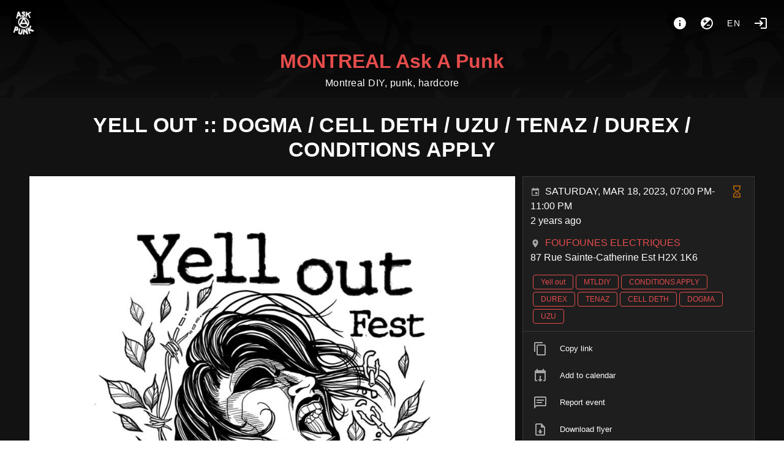

--- FILE ---
content_type: text/html; charset=utf-8
request_url: https://montreal.askapunk.net/event/yell-out-dogma-cell-deth-illusion-tenaz-enfants-sauvages-durex-conditions-apply
body_size: 16352
content:
<!doctype html>
<html data-n-head-ssr lang="en" data-n-head="%7B%22lang%22:%7B%22ssr%22:%22en%22%7D%7D">
  <head >
    <meta data-n-head="ssr" charset="utf-8"><meta data-n-head="ssr" name="viewport" content="width=device-width, initial-scale=1"><meta data-n-head="ssr" data-hid="description" name="description" content="SATURDAY MARCH 18TH, 2023
SHOW @ FOUFOUNES ELECTRIQUES
DOORS @ 7:00 PM
FIRST BAND @ 7:30 PM

*Dogma [https://dogmapeacepunk.bandcamp.com/album/dogma-2] (Ottawa, QC)

*Cell Deth [https://celldeth.bandcamp.com/album/demo] (Charlottetown, PEI)

*UZU (Montréal, QC)

*Tenaz (Montréal, QC)
À venir... Premier showe

*Durex (Montréal, QC)
À venir… Premier show.

*Conditions Apply [https://conditionsapplymtl.bandcamp.com/.../rage-ignorance-2]
(Montréal, QC)


$15 at the door"><meta data-n-head="ssr" data-hid="og-description" name="og:description" content="SATURDAY MARCH 18TH, 2023
SHOW @ FOUFOUNES ELECTRIQUES
DOORS @ 7:00 PM
FIRST BAND @ 7:30 PM

*Dogma [https://dogmapeacepunk.bandcamp.com/album/dogma-2] (Ottawa, QC)

*Cell Deth [https://celldeth.bandcamp.com/album/demo] (Charlottetown, PEI)

*UZU (Montréal, QC)

*Tenaz (Montréal, QC)
À venir... Premier showe

*Durex (Montréal, QC)
À venir… Premier show.

*Conditions Apply [https://conditionsapplymtl.bandcamp.com/.../rage-ignorance-2]
(Montréal, QC)


$15 at the door"><meta data-n-head="ssr" data-hid="og-title" property="og:title" content="YELL OUT :: DOGMA / CELL DETH / UZU / TENAZ / DUREX / CONDITIONS APPLY"><meta data-n-head="ssr" data-hid="og-url" property="og:url" content="https://montreal.askapunk.net/event/yell-out-dogma-cell-deth-illusion-tenaz-enfants-sauvages-durex-conditions-apply"><meta data-n-head="ssr" property="og:type" content="event"><meta data-n-head="ssr" property="og:image" content="https://montreal.askapunk.net/media/3f2c252cbe41fe893cecf6ccf094220d.jpg"><meta data-n-head="ssr" property="og:site_name" content="MONTREAL Ask A Punk"><meta data-n-head="ssr" property="og:updated_time" content="2023-03-18T19:00:00.000-04:00"><meta data-n-head="ssr" property="article:published_time" content="2023-03-18T19:00:00.000-04:00"><meta data-n-head="ssr" property="article:section" content="event"><meta data-n-head="ssr" property="twitter:card" content="summary"><meta data-n-head="ssr" property="twitter:title" content="YELL OUT :: DOGMA / CELL DETH / UZU / TENAZ / DUREX / CONDITIONS APPLY"><meta data-n-head="ssr" property="twitter:image" content="https://montreal.askapunk.net/media/3f2c252cbe41fe893cecf6ccf094220d.jpg"><meta data-n-head="ssr" property="twitter:description" content="SATURDAY MARCH 18TH, 2023
SHOW @ FOUFOUNES ELECTRIQUES
DOORS @ 7:00 PM
FIRST BAND @ 7:30 PM

*Dogma [https://dogmapeacepunk.bandcamp.com/album/dogma-2] (Ottawa, QC)

*Cell Deth [https://celldeth.bandcamp.com/album/demo] (Charlottetown, PEI)

*UZU (Montréal, QC)

*Tenaz (Montréal, QC)
À venir... Premier showe

*Durex (Montréal, QC)
À venir… Premier show.

*Conditions Apply [https://conditionsapplymtl.bandcamp.com/.../rage-ignorance-2]
(Montréal, QC)


$15 at the door"><title>MONTREAL Ask A Punk - YELL OUT :: DOGMA / CELL DETH / UZU / TENAZ / DUREX / CONDITIONS APPLY</title><link data-n-head="ssr" rel="icon" type="image/png" href="https://montreal.askapunk.net/logo.png"><link data-n-head="ssr" rel="stylesheet" href="https://montreal.askapunk.net/custom_css"><link data-n-head="ssr" rel="image_src" href="https://montreal.askapunk.net/media/3f2c252cbe41fe893cecf6ccf094220d.jpg"><link data-n-head="ssr" rel="alternate" type="application/rss+xml" title="MONTREAL Ask A Punk" href="https://montreal.askapunk.net/feed/rss"><link data-n-head="ssr" rel="alternate" type="application/rss+xml" title="MONTREAL Ask A Punk events tagged Yell out" href="https://montreal.askapunk.net/feed/rss?tags=Yell out"><link data-n-head="ssr" rel="alternate" type="application/rss+xml" title="MONTREAL Ask A Punk events tagged MTLDIY" href="https://montreal.askapunk.net/feed/rss?tags=MTLDIY"><link data-n-head="ssr" rel="alternate" type="application/rss+xml" title="MONTREAL Ask A Punk events tagged CONDITIONS APPLY" href="https://montreal.askapunk.net/feed/rss?tags=CONDITIONS APPLY"><link data-n-head="ssr" rel="alternate" type="application/rss+xml" title="MONTREAL Ask A Punk events tagged DUREX" href="https://montreal.askapunk.net/feed/rss?tags=DUREX"><link data-n-head="ssr" rel="alternate" type="application/rss+xml" title="MONTREAL Ask A Punk events tagged TENAZ" href="https://montreal.askapunk.net/feed/rss?tags=TENAZ"><link data-n-head="ssr" rel="alternate" type="application/rss+xml" title="MONTREAL Ask A Punk events tagged CELL DETH" href="https://montreal.askapunk.net/feed/rss?tags=CELL DETH"><link data-n-head="ssr" rel="alternate" type="application/rss+xml" title="MONTREAL Ask A Punk events tagged DOGMA" href="https://montreal.askapunk.net/feed/rss?tags=DOGMA"><link data-n-head="ssr" rel="alternate" type="application/rss+xml" title="MONTREAL Ask A Punk events tagged UZU" href="https://montreal.askapunk.net/feed/rss?tags=UZU"><link data-n-head="ssr" rel="alternate" type="application/rss+xml" title="MONTREAL Ask A Punk events  @Foufounes Electriques" href="https://montreal.askapunk.net/feed/rss?places=11"><style data-n-head="vuetify" type="text/css" id="vuetify-theme-stylesheet" nonce="undefined">.v-application a { color: #e64c4c; }.v-application .primary { background-color: #e64c4c !important; border-color: #e64c4c !important;}.v-application .primary--text { color: #e64c4c !important; caret-color: #e64c4c !important;}.v-application .secondary { background-color: #424242 !important; border-color: #424242 !important;}.v-application .secondary--text { color: #424242 !important; caret-color: #424242 !important;}.v-application .accent { background-color: #ff4081 !important; border-color: #ff4081 !important;}.v-application .accent--text { color: #ff4081 !important; caret-color: #ff4081 !important;}.v-application .error { background-color: #ff5252 !important; border-color: #ff5252 !important;}.v-application .error--text { color: #ff5252 !important; caret-color: #ff5252 !important;}.v-application .info { background-color: #2196f3 !important; border-color: #2196f3 !important;}.v-application .info--text { color: #2196f3 !important; caret-color: #2196f3 !important;}.v-application .success { background-color: #4caf50 !important; border-color: #4caf50 !important;}.v-application .success--text { color: #4caf50 !important; caret-color: #4caf50 !important;}.v-application .warning { background-color: #fb8500 !important; border-color: #fb8500 !important;}.v-application .warning--text { color: #fb8500 !important; caret-color: #fb8500 !important;}</style><link rel="preload" href="/_nuxt/1ea1e38.modern.js" as="script"><link rel="preload" href="/_nuxt/5872f94.modern.js" as="script"><link rel="preload" href="/_nuxt/css/46284be.css" as="style"><link rel="preload" href="/_nuxt/08d9053.modern.js" as="script"><link rel="preload" href="/_nuxt/css/268192b.css" as="style"><link rel="preload" href="/_nuxt/e5831da.modern.js" as="script"><link rel="preload" href="/_nuxt/css/5fd3442.css" as="style"><link rel="preload" href="/_nuxt/73fbcb7.modern.js" as="script"><link rel="preload" href="/_nuxt/css/cc2ef25.css" as="style"><link rel="preload" href="/_nuxt/659c344.modern.js" as="script"><link rel="stylesheet" href="/_nuxt/css/46284be.css"><link rel="stylesheet" href="/_nuxt/css/268192b.css"><link rel="stylesheet" href="/_nuxt/css/5fd3442.css"><link rel="stylesheet" href="/_nuxt/css/cc2ef25.css">
  </head>
  <body >
    <div data-server-rendered="true" id="__nuxt"><!----><div id="__layout"><div data-app="true" id="app" class="v-application v-application--is-ltr theme--dark"><div class="v-application--wrap"><nav><div class="d-flex pa-4"><a href="/" class="v-btn v-btn--icon v-btn--round v-btn--router theme--dark v-size--large"><span class="v-btn__content"><img src="/logo.png" height="40"></span></a> <div class="spacer"></div> <div class="d-flex"><a href="/about" title="About" aria-label="About" class="v-btn v-btn--icon v-btn--round theme--dark v-size--large"><span class="v-btn__content"><span aria-hidden="true" class="v-icon notranslate theme--dark"><svg xmlns="http://www.w3.org/2000/svg" viewBox="0 0 24 24" role="img" aria-hidden="true" class="v-icon__svg"><path d="M13,9H11V7H13M13,17H11V11H13M12,2A10,10 0 0,0 2,12A10,10 0 0,0 12,22A10,10 0 0,0 22,12A10,10 0 0,0 12,2Z"></path></svg></span></span></a> <button type="button" class="v-btn v-btn--icon v-btn--round theme--dark v-size--large"><span class="v-btn__content"><span aria-hidden="true" class="v-icon notranslate theme--dark"><svg xmlns="http://www.w3.org/2000/svg" viewBox="0 0 24 24" role="img" aria-hidden="true" class="v-icon__svg"><path d="M12,20C9.79,20 7.79,19.1 6.34,17.66L17.66,6.34C19.1,7.79 20,9.79 20,12A8,8 0 0,1 12,20M6,8H8V6H9.5V8H11.5V9.5H9.5V11.5H8V9.5H6M12,2A10,10 0 0,0 2,12A10,10 0 0,0 12,22A10,10 0 0,0 22,12A10,10 0 0,0 12,2M12,16H17V14.5H12V16Z"></path></svg></span></span></button> <div class="client-only-placeholder"><button type="button" arial-label="Language" class="v-btn v-btn--icon v-btn--round theme--dark v-size--large"><span class="v-btn__content">en</span></button></div> <!----> <a href="/login" title="Login" aria-label="Login" class="mr-0 v-btn v-btn--icon v-btn--round v-btn--router theme--dark v-size--large"><span class="v-btn__content"><span aria-hidden="true" class="v-icon notranslate theme--dark"><svg xmlns="http://www.w3.org/2000/svg" viewBox="0 0 24 24" role="img" aria-hidden="true" class="v-icon__svg"><path d="M11 7L9.6 8.4L12.2 11H2V13H12.2L9.6 15.6L11 17L16 12L11 7M20 19H12V21H20C21.1 21 22 20.1 22 19V5C22 3.9 21.1 3 20 3H12V5H20V19Z"></path></svg></span></span></a></div></div> <div class="text-center"><a href="/" id="title" class="nuxt-link-active">MONTREAL Ask A Punk</a> <div class="text-body-1 font-weight-light pb-3">Montreal DIY, punk, hardcore</div></div> <!----> <!----></nav> <main class="v-main" style="padding-top:0px;padding-right:0px;padding-bottom:0px;padding-left:0px;"><div class="v-main__wrap"><div class="v-snack v-snack--bottom v-snack--has-background v-snack--right"><div class="v-snack__wrapper v-sheet theme--dark secondary" style="display:none;"><div role="status" aria-live="polite" class="v-snack__content"><span aria-hidden="true" class="v-icon notranslate mr-3 theme--dark white--text"><svg xmlns="http://www.w3.org/2000/svg" viewBox="0 0 24 24" role="img" aria-hidden="true" class="v-icon__svg"><path d="M13,9H11V7H13M13,17H11V11H13M12,2A10,10 0 0,0 2,12A10,10 0 0,0 12,22A10,10 0 0,0 22,12A10,10 0 0,0 12,2Z"></path></svg></span><span></span></div><div class="v-snack__action "><button type="button" class="v-icon notranslate v-icon--link theme--dark" style="font-size:16px;height:16px;width:16px;"><svg xmlns="http://www.w3.org/2000/svg" viewBox="0 0 24 24" role="img" aria-hidden="true" class="v-icon__svg" style="font-size:16px;height:16px;width:16px;"><path d="M12,2C17.53,2 22,6.47 22,12C22,17.53 17.53,22 12,22C6.47,22 2,17.53 2,12C2,6.47 6.47,2 12,2M15.59,7L12,10.59L8.41,7L7,8.41L10.59,12L7,15.59L8.41,17L12,13.41L15.59,17L17,15.59L13.41,12L17,8.41L15.59,7Z"></path></svg></button></div></div></div> <div color="danger" class="v-dialog__container" style="z-index:500;position:absolute;"><!----></div> <div id="event" itemscope="itemscope" itemtype="https://schema.org/Event" class="h-event pa-2 pa-sm-2 pt-0 pt-sm-0 container"><h1 class="title text-center text-md-h4 text-h5 pa-6"><strong itemprop="name" class="p-name text--primary">YELL OUT :: DOGMA / CELL DETH / UZU / TENAZ / DUREX / CONDITIONS APPLY</strong></h1><div class="row"><div class="col-12 col-md-8 pr-sm-2 pr-md-0 col"><div class="img"><img alt="YELL OUT :: DOGMA / CELL DETH / ILLUSION / TENAZ / ENFANTS SAUVAGES / DUREX / CONDITIONS APPLY" loading="eager" src="/media/thumb/3f2c252cbe41fe893cecf6ccf094220d.jpg" srcset="/media/thumb/3f2c252cbe41fe893cecf6ccf094220d.jpg 500w, /media/3f2c252cbe41fe893cecf6ccf094220d.jpg 1200w" itemprop="image" height="830" width="960" class="u-featured" style="object-position:43% 9.999999999999998%;"></div><div itemprop="description" class="p-description text-body-1 pa-3 rounded"><p>SATURDAY MARCH 18TH, 2023<br>SHOW @ FOUFOUNES ELECTRIQUES<br>DOORS @ 7:00 PM<br>FIRST BAND @ 7:30 PM</p><p>*<a target="_blank" href="https://dogmapeacepunk.bandcamp.com/album/dogma-2">Dogma</a> (Ottawa, QC)</p><p>*<a target="_blank" href="https://celldeth.bandcamp.com/album/demo">Cell Deth</a> (Charlottetown, PEI)</p><p>*UZU (Montréal, QC)</p><p>*Tenaz (Montréal, QC)<br>À venir... Premier showe</p><p>*Durex (Montréal, QC)<br>À venir… Premier show.</p><p>*<a target="_blank" href="https://conditionsapplymtl.bandcamp.com/.../rage-ignorance-2">Conditions Apply</a> (Montréal, QC)<br></p><p> $15 at the door</p></div></div><div class="col-12 col-md-4 col"><div class="v-card v-sheet v-sheet--outlined theme--dark"><div class="container eventDetails"><!----><span aria-hidden="true" class="v-icon notranslate float-right mr-1 theme--dark warning--text"><svg xmlns="http://www.w3.org/2000/svg" viewBox="0 0 24 24" role="img" aria-hidden="true" class="v-icon__svg"><path d="M18 22H6V16L10 12L6 8V2H18V8L14 12L18 16M8 7.5L12 11.5L16 7.5V4H8M12 12.5L8 16.5V20H16V16.5M14 18H10V17.2L12 15.2L14 17.2Z"></path></svg></span><time datetime="2023-03-18 19:00" itemprop="startDate" content="2023-03-18T19:00" class="dt-start"><span aria-hidden="true" class="v-icon notranslate theme--dark" style="font-size:16px;height:16px;width:16px;"><svg xmlns="http://www.w3.org/2000/svg" viewBox="0 0 24 24" role="img" aria-hidden="true" class="v-icon__svg" style="font-size:16px;height:16px;width:16px;"><path d="M19,19H5V8H19M16,1V3H8V1H6V3H5C3.89,3 3,3.89 3,5V19A2,2 0 0,0 5,21H19A2,2 0 0,0 21,19V5C21,3.89 20.1,3 19,3H18V1M17,12H12V17H17V12Z"></path></svg></span><span class="ml-2 text-uppercase">Saturday, Mar 18, 2023, 07:00 PM-11:00 PM</span><div itemprop="endDate" content="2023-03-18T23:00" class="d-none dt-end">2023-03-18T23:00</div></time><div class="font-weight-light mb-3">2 years ago<!----></div><div itemprop="location" itemscope="itemscope" itemtype="https://schema.org/Place" class="p-location h-adr"><span aria-hidden="true" class="v-icon notranslate theme--dark" style="font-size:16px;height:16px;width:16px;"><svg xmlns="http://www.w3.org/2000/svg" viewBox="0 0 24 24" role="img" aria-hidden="true" class="v-icon__svg" style="font-size:16px;height:16px;width:16px;"><path d="M12,11.5A2.5,2.5 0 0,1 9.5,9A2.5,2.5 0 0,1 12,6.5A2.5,2.5 0 0,1 14.5,9A2.5,2.5 0 0,1 12,11.5M12,2A7,7 0 0,0 5,9C5,14.25 12,22 12,22C12,22 19,14.25 19,9A7,7 0 0,0 12,2Z"></path></svg></span><a href="/place/11/Foufounes%20Electriques" class="vcard ml-2 p-name text-decoration-none text-uppercase"><span itemprop="name">Foufounes Electriques</span></a><div itemprop="address" class="font-weight-light p-street-address">87 Rue Sainte-Catherine Est H2X 1K6</div></div><!----></div><div class="container pt-0"><a href="/tag/Yell%20out" draggable="false" class="p-category ml-1 mt-1 v-chip v-chip--clickable v-chip--label v-chip--link v-chip--outlined theme--dark v-size--small primary primary--text"><span class="v-chip__content">Yell out</span></a><a href="/tag/MTLDIY" draggable="false" class="p-category ml-1 mt-1 v-chip v-chip--clickable v-chip--label v-chip--link v-chip--outlined theme--dark v-size--small primary primary--text"><span class="v-chip__content">MTLDIY</span></a><a href="/tag/CONDITIONS%20APPLY" draggable="false" class="p-category ml-1 mt-1 v-chip v-chip--clickable v-chip--label v-chip--link v-chip--outlined theme--dark v-size--small primary primary--text"><span class="v-chip__content">CONDITIONS APPLY</span></a><a href="/tag/DUREX" draggable="false" class="p-category ml-1 mt-1 v-chip v-chip--clickable v-chip--label v-chip--link v-chip--outlined theme--dark v-size--small primary primary--text"><span class="v-chip__content">DUREX</span></a><a href="/tag/TENAZ" draggable="false" class="p-category ml-1 mt-1 v-chip v-chip--clickable v-chip--label v-chip--link v-chip--outlined theme--dark v-size--small primary primary--text"><span class="v-chip__content">TENAZ</span></a><a href="/tag/CELL%20DETH" draggable="false" class="p-category ml-1 mt-1 v-chip v-chip--clickable v-chip--label v-chip--link v-chip--outlined theme--dark v-size--small primary primary--text"><span class="v-chip__content">CELL DETH</span></a><a href="/tag/DOGMA" draggable="false" class="p-category ml-1 mt-1 v-chip v-chip--clickable v-chip--label v-chip--link v-chip--outlined theme--dark v-size--small primary primary--text"><span class="v-chip__content">DOGMA</span></a><a href="/tag/UZU" draggable="false" class="p-category ml-1 mt-1 v-chip v-chip--clickable v-chip--label v-chip--link v-chip--outlined theme--dark v-size--small primary primary--text"><span class="v-chip__content">UZU</span></a></div><!----><hr role="separator" aria-orientation="horizontal" class="v-divider theme--dark"><div role="list" class="v-list v-sheet theme--dark v-list--dense v-list--nav transparent"><div tabindex="0" role="listitem" class="v-list-item v-list-item--link theme--dark"><div class="v-list-item__icon"><span aria-hidden="true" class="v-icon notranslate theme--dark"><svg xmlns="http://www.w3.org/2000/svg" viewBox="0 0 24 24" role="img" aria-hidden="true" class="v-icon__svg"><path d="M19,21H8V7H19M19,5H8A2,2 0 0,0 6,7V21A2,2 0 0,0 8,23H19A2,2 0 0,0 21,21V7A2,2 0 0,0 19,5M16,1H4A2,2 0 0,0 2,3V17H4V3H16V1Z"></path></svg></span></div><div class="v-list-item__content"><div class="v-list-item__title">Copy link</div></div></div><!----><a tabindex="0" href="/api/event/detail/yell-out-dogma-cell-deth-illusion-tenaz-enfants-sauvages-durex-conditions-apply.ics" role="listitem" class="v-list-item v-list-item--link theme--dark"><div class="v-list-item__icon"><span aria-hidden="true" class="v-icon notranslate theme--dark"><svg xmlns="http://www.w3.org/2000/svg" viewBox="0 0 24 24" role="img" aria-hidden="true" class="v-icon__svg"><path d="M12 22L16 18H13V12H11V18H8L12 22M19 3H18V1H16V3H8V1H6V3H5C3.9 3 3 3.9 3 5V19C3 20.11 3.9 21 5 21H8L6 19H5V8H19V19H18L16 21H19C20.11 21 21 20.11 21 19V5C21 3.9 20.11 3 19 3Z"></path></svg></span></div><div class="v-list-item__content"><div class="v-list-item__title">Add to calendar</div></div></a><div tabindex="0" role="listitem" class="v-list-item v-list-item--link theme--dark"><div class="v-list-item__icon"><span aria-hidden="true" class="v-icon notranslate theme--dark"><svg xmlns="http://www.w3.org/2000/svg" viewBox="0 0 24 24" role="img" aria-hidden="true" class="v-icon__svg"><path d="M20,2A2,2 0 0,1 22,4V16A2,2 0 0,1 20,18H6L2,22V4C2,2.89 2.9,2 4,2H20M4,4V17.17L5.17,16H20V4H4M6,7H18V9H6V7M6,11H15V13H6V11Z"></path></svg></span></div><div class="v-list-item__content"><div class="v-list-item__title">Report event</div></div></div><a tabindex="0" href="https://montreal.askapunk.net/download/3f2c252cbe41fe893cecf6ccf094220d.jpg" role="listitem" class="v-list-item v-list-item--link theme--dark"><div class="v-list-item__icon"><span aria-hidden="true" class="v-icon notranslate theme--dark"><svg xmlns="http://www.w3.org/2000/svg" viewBox="0 0 24 24" role="img" aria-hidden="true" class="v-icon__svg"><path d="M14,2L20,8V20A2,2 0 0,1 18,22H6A2,2 0 0,1 4,20V4A2,2 0 0,1 6,2H14M18,20V9H13V4H6V20H18M12,19L8,15H10.5V12H13.5V15H16L12,19Z"></path></svg></span></div><div class="v-list-item__content"><div class="v-list-item__title">Download flyer</div></div></a><div tabindex="0" role="listitem" class="v-list-item v-list-item--link theme--dark"><div class="v-list-item__icon"><span aria-hidden="true" class="v-icon notranslate theme--dark"><svg xmlns="http://www.w3.org/2000/svg" viewBox="0 0 24 24" role="img" aria-hidden="true" class="v-icon__svg"><path d="M14.6,16.6L19.2,12L14.6,7.4L16,6L22,12L16,18L14.6,16.6M9.4,16.6L4.8,12L9.4,7.4L8,6L2,12L8,18L9.4,16.6Z"></path></svg></span></div><div class="v-list-item__content"><div class="v-list-item__title">Embed</div></div></div></div><!----></div></div></div><!----><div class="text-center mt-5 mb-5"><a href="/event/yell-out-matinee-deadbolt-total-waste-verify" class="mr-2 v-btn v-btn--icon v-btn--outlined v-btn--round v-btn--router theme--dark v-size--default primary--text"><span class="v-btn__content"><span aria-hidden="true" class="v-icon notranslate theme--dark"><svg xmlns="http://www.w3.org/2000/svg" viewBox="0 0 24 24" role="img" aria-hidden="true" class="v-icon__svg"><path d="M20,11V13H8L13.5,18.5L12.08,19.92L4.16,12L12.08,4.08L13.5,5.5L8,11H20Z"></path></svg></span></span></a><a href="/event/vvomb-chop-sue-me-seum" class="v-btn v-btn--bottom v-btn--icon v-btn--outlined v-btn--right v-btn--round v-btn--router theme--dark v-size--default primary--text"><span class="v-btn__content"><span aria-hidden="true" class="v-icon notranslate theme--dark"><svg xmlns="http://www.w3.org/2000/svg" viewBox="0 0 24 24" role="img" aria-hidden="true" class="v-icon__svg"><path d="M4,11V13H16L10.5,18.5L11.92,19.92L19.84,12L11.92,4.08L10.5,5.5L16,11H4Z"></path></svg></span></span></a></div><div class="v-dialog__container"><!----></div><div destroy-on-close="" class="v-dialog__container" style="display:none;"><!----></div><!----><aside fullscreen="true" top="" class="v-navigation-drawer v-navigation-drawer--close v-navigation-drawer--fixed v-navigation-drawer--is-mobile v-navigation-drawer--right v-navigation-drawer--temporary theme--dark" style="height:100%;top:0px;transform:translateX(100%);width:400px;"><div class="v-navigation-drawer__content"></div><div class="v-navigation-drawer__border"></div></aside></div></div></main> <footer aria-label="Footer" class="v-footer v-sheet theme--dark"><div destroy-on-close="" class="v-dialog__container"><!----></div><a href="/" class="ml-1 v-btn v-btn--router v-btn--text theme--dark v-size--default primary--text"><span class="v-btn__content">Home</span></a><a href="/about" class="ml-1 v-btn v-btn--router v-btn--text theme--dark v-size--default primary--text"><span class="v-btn__content">About</span></a><a href="https://the-counterforce.org" target="_blank" class="ml-1 v-btn v-btn--text theme--dark v-size--default primary--text"><span class="v-btn__content">POWERED BY THE COUNTERFORCE</span></a><!----><button type="button" rel="me" class="ml-1 v-btn v-btn--text theme--dark v-size--default primary--text"><span class="v-btn__content">Follow from Mastodon/The Fediverse</span></button><div class="spacer"></div><a href="https://gancio.org" target="_blank" rel="noopener" class="v-btn v-btn--text theme--dark v-size--default primary--text"><span class="v-btn__content">Gancio <small>1.26.1</small></span></a></footer></div></div></div></div><script>window.__NUXT__=(function(a,b,c,d,e,f,g,h,i,j,k,l,m,n,o,p,q,r,s,t,u,v,w,x,y,z,A,B,C,D,E,F,G,H,I,J,K,L,M,N,O,P,Q,R,S,T,U,V,W,X,Y,Z,_,$,aa,ab,ac,ad,ae,af,ag,ah,ai,aj,ak,al,am,an,ao,ap,aq,ar,as,at,au,av,aw,ax,ay,az,aA,aB,aC,aD,aE,aF,aG,aH,aI,aJ,aK,aL,aM,aN,aO,aP,aQ,aR,aS,aT,aU,aV,aW,aX,aY,aZ,a_,a$,ba,bb,bc,bd,be,bf){return {layout:"default",data:[{event:{id:69,title:"YELL OUT :: DOGMA \u002F CELL DETH \u002F UZU \u002F TENAZ \u002F DUREX \u002F CONDITIONS APPLY",slug:"yell-out-dogma-cell-deth-illusion-tenaz-enfants-sauvages-durex-conditions-apply",description:"\u003Cp\u003ESATURDAY MARCH 18TH, 2023\u003Cbr\u003ESHOW @ FOUFOUNES ELECTRIQUES\u003Cbr\u003EDOORS @ 7:00 PM\u003Cbr\u003EFIRST BAND @ 7:30 PM\u003C\u002Fp\u003E\u003Cp\u003E*\u003Ca target=\"_blank\" href=\"https:\u002F\u002Fdogmapeacepunk.bandcamp.com\u002Falbum\u002Fdogma-2\"\u003EDogma\u003C\u002Fa\u003E (Ottawa, QC)\u003C\u002Fp\u003E\u003Cp\u003E*\u003Ca target=\"_blank\" href=\"https:\u002F\u002Fcelldeth.bandcamp.com\u002Falbum\u002Fdemo\"\u003ECell Deth\u003C\u002Fa\u003E (Charlottetown, PEI)\u003C\u002Fp\u003E\u003Cp\u003E*UZU (Montréal, QC)\u003C\u002Fp\u003E\u003Cp\u003E*Tenaz (Montréal, QC)\u003Cbr\u003EÀ venir... Premier showe\u003C\u002Fp\u003E\u003Cp\u003E*Durex (Montréal, QC)\u003Cbr\u003EÀ venir… Premier show.\u003C\u002Fp\u003E\u003Cp\u003E*\u003Ca target=\"_blank\" href=\"https:\u002F\u002Fconditionsapplymtl.bandcamp.com\u002F...\u002Frage-ignorance-2\"\u003EConditions Apply\u003C\u002Fa\u003E (Montréal, QC)\u003Cbr\u003E\u003C\u002Fp\u003E\u003Cp\u003E $15 at the door\u003C\u002Fp\u003E",multidate:h,start_datetime:1679180400,end_datetime:1679194800,image_path:d,media:[{url:"3f2c252cbe41fe893cecf6ccf094220d.jpg",height:830,width:960,name:"YELL OUT :: DOGMA \u002F CELL DETH \u002F ILLUSION \u002F TENAZ \u002F ENFANTS SAUVAGES \u002F DUREX \u002F CONDITIONS APPLY",size:135168,focalpoint:[-.14,-.8]}],is_visible:f,recurrent:d,likes:[],boost:[],online_locations:d,parentId:d,tags:[E,e,"CONDITIONS APPLY",F,G,"CELL DETH","DOGMA","UZU"],place:{name:"Foufounes Electriques",address:"87 Rue Sainte-Catherine Est H2X 1K6",latitude:d,longitude:d,id:H},resources:[],parent:d,isMine:h,isAnon:h,n_messages:a,next:"vvomb-chop-sue-me-seum",prev:"yell-out-matinee-deadbolt-total-waste-verify",plain_description:"SATURDAY MARCH 18TH, 2023\nSHOW @ FOUFOUNES ELECTRIQUES\nDOORS @ 7:00 PM\nFIRST BAND @ 7:30 PM\n\n*Dogma [https:\u002F\u002Fdogmapeacepunk.bandcamp.com\u002Falbum\u002Fdogma-2] (Ottawa, QC)\n\n*Cell Deth [https:\u002F\u002Fcelldeth.bandcamp.com\u002Falbum\u002Fdemo] (Charlottetown, PEI)\n\n*UZU (Montréal, QC)\n\n*Tenaz (Montréal, QC)\nÀ venir... Premier showe\n\n*Durex (Montréal, QC)\nÀ venir… Premier show.\n\n*Conditions Apply [https:\u002F\u002Fconditionsapplymtl.bandcamp.com\u002F...\u002Frage-ignorance-2]\n(Montréal, QC)\n\n\n$15 at the door"}}],fetch:{},error:d,state:{localSettings:{hide_thumbs:u,"theme.is_dark":u},settings:{title:"MONTREAL Ask A Punk",description:"Montreal DIY, punk, hardcore",baseurl:"https:\u002F\u002Fmontreal.askapunk.net",hostname:"montreal.askapunk.net",version:"1.26.1",instance_timezone:"Canada\u002FEastern",instance_locale:"en",instance_name:"shows",allow_registration:h,allow_anon_event:f,allow_recurrent_event:h,allow_event_without_end_time:f,enable_moderation:f,enable_report:f,allow_multidate_event:f,allow_online_event:f,show_download_media:f,recurrent_event_visible:h,enable_federation:f,enable_resources:f,hide_boosts:h,trusted_sources_label:"AskAPunk Network","theme.is_dark":f,dark_colors:{primary:"#E64C4C",error:I,info:J,success:K,warning:"#FB8500"},light_colors:{primary:"#919191",error:I,info:J,success:K,warning:"#FB8C00"},hide_thumbs:h,hide_calendar:h,allow_geolocation:f,calendar_first_day_of_week:u,geocoding_provider_type:"Nominatim",geocoding_provider:"https:\u002F\u002Fnominatim.openstreetmap.org\u002Fsearch",geocoding_countrycodes:[],tilelayer_provider:"https:\u002F\u002F{s}.tile.openstreetmap.org\u002F{z}\u002F{x}\u002F{y}.png",tilelayer_provider_attribution:"\u003Ca target=\"_blank\" href=\"http:\u002F\u002Fosm.org\u002Fcopyright\"\u003EOpenStreetMap\u003C\u002Fa\u003E contributors",footerLinks:[{href:L,label:"common.home"},{href:"\u002Fabout",label:"common.about"},{href:"https:\u002F\u002Fthe-counterforce.org",label:"POWERED BY THE COUNTERFORCE"}],about:"\u003Cp\u003EASK A PUNK is an online calendar for Montreal DIY, punk, shows and other related events. There is no tracking of users, no ads, no bullshit.\u003C\u002Fp\u003E\u003Cp\u003E\u003C\u002Fp\u003E\u003Cp\u003EYou can submit events anonymously. Anonymously submitted shows must be approved before they are listed, and you won't be able to edit\u002Fupdate them later.\u003C\u002Fp\u003E\u003Cp\u003E\u003C\u002Fp\u003E\u003Cp\u003EIf you regularly put on shows, request an account so you can easily create and update your own shows.\u003C\u002Fp\u003E\u003Cp\u003E\u003C\u002Fp\u003E\u003Cp\u003EIf you want to request an account, or have any questions contact us by email at \u003Ca href=\"mailto:montreal-diy@likeweeds.org\" target=\"_blank\" rel=\"noopener noreferrer nofollow\"\u003Emontreal-diy@likeweeds.org\u003C\u002Fa\u003E or find us on Mastodon at \u003Ca href=\"https:\u002F\u002F438punk.house\u002F@montreal_diy\" target=\"_blank\" rel=\"noopener noreferrer nofollow\"\u003E@montreal_diy@438punk.house\u003C\u002Fa\u003E\u003C\u002Fp\u003E\u003Cp\u003E\u003C\u002Fp\u003E\u003Cp\u003EAlso consider listing the link to \u003Ca href=\"https:\u002F\u002Fmontreal.askapunk.net\" target=\"_blank\" rel=\"noopener noreferrer nofollow\"\u003Ehttps:\u002F\u002Fmontreal.askapunk.net\u003C\u002Fa\u003E on your flyers. Let's kill Facebook events and Instagram flyers.\u003C\u002Fp\u003E\u003Cp\u003E\u003C\u002Fp\u003E\u003Cp\u003EYou can subscribe and share events listed here a variety of ways, using the SHARE button at the top. You can also follow the calendar directly from the Fediverse (ie Mastodon) using the FOLLOW ME link at the bottom (or just follow @shows@montreal.askapunk.net from Mastodon or your Fediverse app of choice).\u003C\u002Fp\u003E",collection_in_home:d,default_fedi_hashtags:[],federated_events_in_home:f},filter:{query:b,show_recurrent:h,show_multidate:d},announcements:[],collections:[{name:M,id:6},{name:"FEATURED",id:H},{name:"OUTDOOR",id:13},{name:"ALL-AGES",id:18},{name:"MTLHC-COLLECTIVE",id:20},{name:"Noise-Not-Borders",id:22},{name:"VARNING",id:23},{name:"SUONI",id:24},{name:"BE-ABOUT-IT",id:25}],events:[{id:1428,title:N,slug:"into-the-ether-012-dear-evangeline-buff-vvomb-drainstar",start_datetime:1767484800,end_datetime:1767495600,media:[{url:"b4f5f0615d74d3887ef5abb202667db9.jpg",height:v,width:c,name:N,size:515716,focalpoint:[a,a]}],online_locations:b,tags:["Buff","DEAR EVANGELINE","Drainstar",O,"Into The Ether",e,"VVOMB",j,g,w],place:{id:84,name:"La Rockette",address:"4479 Saint Denis St, Montreal, Quebec H2J 2L2",latitude:d,longitude:d}},{id:1434,title:P,slug:"obelisk-tachyon-mother-mary",start_datetime:1767490200,end_datetime:1767502500,media:[{url:"8ff97d7506e500a791980263e4c4d2ec.jpg",height:o,width:c,name:P,size:453196,focalpoint:[a,a]}],online_locations:b,tags:[e,Q,"TACHYON","mother mary"],place:{id:8,name:"Turbo Haüs",address:"2040 Saint-Denis",latitude:d,longitude:d}},{id:1435,title:R,slug:"fediverse-punk-month-online-drop-in-1",start_datetime:1767571200,end_datetime:1767582000,media:[{url:"8ecdd29447dfcac6d7197cfe07fac057.jpg",height:i,width:c,name:R,size:365206,focalpoint:[a,a]}],online_locations:[x],tags:[y],place:{id:85,name:"online",address:"null",latitude:d,longitude:d}},{id:1419,title:S,slug:"adictox-ociosa-hurta",start_datetime:1767830400,end_datetime:T,media:[{url:"d32046f1a94c7969c1b1de476ad1d6a7.jpg",height:1374,width:1104,name:S,size:293857,focalpoint:[a,a]}],online_locations:b,tags:["HurtA",e,U,V,"RATPISS"],place:{id:7,name:"La Sotterenea",address:"4848 Saint Laurent",latitude:d,longitude:d}},{id:1412,title:W,slug:"mardi-spaghetti-ryosuke-kiyasu-with-durex-and-loot",start_datetime:1767832200,end_datetime:T,media:[{url:"8a6cc1265441b4134c9a6ce6d3b96ca4.jpg",height:p,width:c,name:W,size:377544,focalpoint:[a,a]}],online_locations:b,tags:[],place:{id:1,name:"Casa Del Popolo",address:"4873 St Laurent",latitude:d,longitude:d}},{id:1436,title:X,slug:"vernissage-alex-fatta",start_datetime:1767909600,end_datetime:1767916800,media:[{url:"491d5bb2c5868f91f16fac18f49d1702.jpg",height:1536,width:1175,name:X,size:841834,focalpoint:[a,a]}],online_locations:b,tags:["Free","alex fatta",Y,"gratuit","vernissage"],place:{id:53,name:"Les Sans Taverne",address:"1900 rue LeBer",latitude:d,longitude:d}},{id:1431,title:Z,slug:"frozen-lake-fest-1",start_datetime:1768087800,end_datetime:1768149900,media:[{url:"2c9c7ccf437be8059583ae090d057761.jpg",height:844,width:673,name:Z,size:251982,focalpoint:[a,a]}],online_locations:b,tags:["death metal",w],place:{id:19,name:"Piranha Bar",address:"680 Sainte-Catherine Ouest",latitude:NaN,longitude:NaN}},{id:1423,title:"The Pox \u002F Morsure \u002F The Blind \u002F Desaxed",slug:"the-pox-morsure-the-blind-desaxed",start_datetime:_,end_datetime:1768111200,media:[{url:"711c6ae2217ca14526f5781e6db27966.jpg",height:v,width:c,name:"The Pox \u002F Morsure \u002F The Blind \u002F Desaxed$",size:925877,focalpoint:[a,a]}],online_locations:b,tags:["Desaxed","MORSURE","THE POX","The Blind",$,g],place:{id:118,name:"Thrash Can",address:"Ask a Punk!",latitude:d,longitude:d}},{id:1426,title:aa,slug:"fever-visions-zero-bars-to-trauma-bond",start_datetime:_,end_datetime:d,media:[{url:"571f05ef076de9d2b67866b07ef6e5bf.jpg",height:1702,width:1098,name:aa,size:204042,focalpoint:[a,a]}],online_locations:b,tags:["Fever Visions","TRAUMA BOND",j,q,g,"zero bars"],place:{id:8,name:"Turbo Haüs",address:"2040 Saint-Denis",latitude:d,longitude:d}},{id:1438,title:ab,slug:"reveries-the-mind-prison-presented-by-enter-the-videodrome",start_datetime:1768094100,end_datetime:1768100400,media:[{url:"74605277c43aca5e687937268fe6442b.jpg",height:o,width:c,name:ab,size:999575,focalpoint:[-.1,r]}],online_locations:b,tags:[s,"COMEDY","SCREENINGS","cinema","film"],place:{id:167,name:"Cinéma Public",address:"505 Rue Jean-Talon E, Montréal, QC H2R 1T6",latitude:d,longitude:d}},{id:1420,title:ac,slug:"endform-ociosa-channeler",start_datetime:1768168800,end_datetime:1768193700,media:[{url:"eb85cbb8531409d5ae810dc57c6aaa83.jpg",height:904,width:c,name:ac,size:433407,focalpoint:[a,a]}],online_locations:b,tags:["CHANNELER","ENDFORM",e,V],place:{id:55,name:"The Rockus-Espace Tapage",address:"1900  LeBer",latitude:d,longitude:d}},{id:1451,title:ad,slug:"fediverse-punk-month-online-drop-in-2",start_datetime:1768521600,end_datetime:1768532400,media:[{url:"fda41ec934d4ace26c977682045d7a1d.jpg",height:i,width:c,name:ad,size:368919,focalpoint:[a,a]}],online_locations:[x],tags:[y],place:{id:85,name:"online",address:"null",latitude:d,longitude:d}},{id:1429,title:ae,slug:"bastard-idol-tape-release-with-torpor-human-form-the-not-secrete-guest",start_datetime:n,end_datetime:af,media:[{url:"56dc49a91056cf2747bb7c8f19ff27e2.jpg",height:1571,width:c,name:ae,size:532046,focalpoint:[a,a]}],online_locations:b,tags:["BASTARD IDOL","CRIMINAL TRAP",e,"PWYC","THE NOT","TORPOR","Turbohaus",j,"human form",g],place:{id:8,name:"Turbo Haüs",address:"2040 Saint-Denis",latitude:d,longitude:d}},{id:1437,title:"Local Weatherman (NY) + I Love You Dearly + Roxanne Izzo",slug:"local-weatherman-ny-i-love-you-dearly-roxanne-izzo",start_datetime:n,end_datetime:af,media:[{url:"95360af73a3822af3d1068faeaf9a9ba.jpg",height:ag,width:ah,name:"Local Weatherman (NY) EP Release + I Love You Dearly + Roxanne Izzo",size:294852,focalpoint:[a,a]}],online_locations:["https:\u002F\u002Fkickdrum.ca\u002Fevent\u002Fdearly-local-roxanne-casa\u002F?fbclid=PAVERFWAPGH8NleHRuA2FlbQIxMQBzcnRjBmFwcF9pZA8xMjQwMjQ1NzQyODc0MTQAAafBFlorOYN42rMidQRUJrdaDbZPOMkNuVhqN_tJz6105Nx-PdvdUFT5J9a-QA_aem_uiWKiHn9NTv8ZurWVCDocw"],tags:["Casa",ai,"I love you dearly","Local weatherman",aj,"kickdrum","pop punk",g,"rock","roxanne izzo"],place:{id:1,name:"Casa Del Popolo",address:"4873 St Laurent",latitude:d,longitude:d}},{id:1441,title:ak,slug:"_mainte_noire-france-venne-deshaiesnibeshbrown-paradisfoisy",start_datetime:n,end_datetime:al,media:[{url:"68e60f99ccdb388c0bf6b958b2248e5d.jpg",height:i,width:c,name:ak,size:813838,focalpoint:[.69,r]}],online_locations:b,tags:[e,am,"free improvisation","free jazz","noise"],place:{id:51,name:"Error 403",address:"170 Jean Talon O",latitude:d,longitude:d}},{id:1450,title:"⊹ Mean Meurl - Bent Neck & The Joints - Glutenhead ⊹ 17 Janvier @ L'Escogriffe ⊹",slug:"mean-meurl-bent-neck-and-the-joints-glutenhead-17-janvier-lescogriffe",start_datetime:n,end_datetime:1768719600,media:[{url:"1b6693b186f164f6ed78f8a8c6aaa68e.jpg",height:p,width:c,name:"Mean Meurl - Bent Neck & The Joints - Glutenhead ",size:523592,focalpoint:[a,a]}],online_locations:b,tags:["grunge",aj],place:{id:50,name:"L'Escogriffe Bar",address:"4461 R. Saint-Denis, Montréal, QC H2J 2L2",latitude:d,longitude:d}},{id:1454,title:an,slug:"flood-jovian-storms-she-came-to-quit-ptit-ours",start_datetime:n,end_datetime:al,media:[{url:"c51c98a4e5d31e52d7a1b65cada2a810.jpg",height:i,width:c,name:an,size:490343,focalpoint:[a,a]}],online_locations:b,tags:["post metal",q,"post-rock","shoegaze"],place:{id:91,name:"P'tit Ours",address:"5589 Park",latitude:d,longitude:d}},{id:1452,title:ao,slug:"fediverse-punk-month-online-drop-in-3",start_datetime:1768757400,end_datetime:1768770000,media:[{url:"cbf74976eea384558f0165b3c8d380ae.jpg",height:i,width:c,name:ao,size:376867,focalpoint:[a,a]}],online_locations:[x],tags:[y],place:{id:85,name:"online",address:"null",latitude:d,longitude:d}},{id:1460,title:ap,slug:"oi-matinee-show-the-stress-over-the-hill-jail",start_datetime:1768762800,end_datetime:1768773600,media:[{url:"676e514c800597e925c425ad78866f96.jpg",height:2133,width:c,name:ap,size:541049,focalpoint:[a,a]}],online_locations:b,tags:[],place:{id:8,name:"Turbo Haüs",address:"2040 Saint-Denis",latitude:d,longitude:d}},{id:1449,title:aq,slug:"fan-club-extrana-humana-trenchcoat",start_datetime:1769133600,end_datetime:1769187300,media:[{url:"1c236f311984a0ab44e43c377d7c951f.jpg",height:942,width:750,name:aq,size:246826,focalpoint:[a,a]}],online_locations:b,tags:[ar,"FAN CLUB",e,as],place:{id:16,name:"Barfly",address:"4062A St Laurent, Montréal, Québec, Canada",latitude:NaN,longitude:NaN}},{id:1467,title:at,slug:"harm-reduction-101-with-les-nocturnes",start_datetime:1769211000,end_datetime:1769218200,media:[{url:"e6bba61981da7c632a7509357f409a59.jpg",height:p,width:c,name:at,size:404409,focalpoint:[a,r]}],online_locations:b,tags:["harm reduction","workshop"],place:{id:172,name:"QPIRG Concordia",address:"2100 Guy Street, Suite 205",latitude:d,longitude:d}},{id:1465,title:au,slug:"spank-williams-the-count-ferrara-les-psychotix-los-bozos",start_datetime:1769216400,end_datetime:1769234400,media:[{url:"cc904275d1beaa89a2a967f80f98e7aa.jpg",height:1681,width:c,name:au,size:386454,focalpoint:[a,a]}],online_locations:["https:\u002F\u002Fwww.facebook.com\u002Fevents\u002F914978304191340\u002F"],tags:[],place:{id:118,name:"Thrash Can",address:"Ask a Punk!",latitude:d,longitude:d}},{id:1411,title:"Wormwitch + Scalding | 24 janvier",slug:"wormwitch-scalding-or-24-janvier",start_datetime:1769301000,end_datetime:1769356800,media:[{url:"950525ac0892a8818afe15e6bdf2a871.jpg",height:k,width:k,name:"Wormwitch + Scalding | 24 janvier ",size:647910,focalpoint:[a,a]}],online_locations:b,tags:["black metal","blackened punk",z,"foufounes",av],place:{id:27,name:"Cabaret Foufounes Electriques",address:"87 Rue Ste-Catherine E",latitude:d,longitude:d}},{id:1466,title:aw,slug:"xpo-decay-no-hope-x-mankind-ekka",start_datetime:1769302800,end_datetime:1769320800,media:[{url:"a913a91f9c98921510d0173758039094.jpg",height:c,width:c,name:aw,size:237045,focalpoint:[a,a]}],online_locations:["https:\u002F\u002Fwww.facebook.com\u002Fevents\u002F763755766752287\u002F"],tags:[],place:{id:118,name:"Thrash Can",address:"Ask a Punk!",latitude:d,longitude:d}},{id:1432,title:"Eulogy ○ Flat teeth ○ Cesna : Yell out fest benefit show",slug:"eulogy-circle-flat-teeth-circle-cesna-yell-out-fest-benefit-show",start_datetime:1769306400,end_datetime:1769315400,media:[{url:"b823d1a20431f42bf635ac3d50c73d32.jpg",height:1665,width:c,name:"Eulogy ○ Flat teeth ○ Cesna : Yell out fest Benefit show",size:981582,focalpoint:[a,a]}],online_locations:b,tags:["Cesna","EULOGY","FLAT TEETH",E,g],place:{id:16,name:"Barfly",address:"4062A St Laurent, Montréal, Québec, Canada",latitude:NaN,longitude:NaN}},{id:1461,title:ax,slug:"lancement-de-livre-gendertrash-from-hell",start_datetime:1769727600,end_datetime:d,media:[{url:"68ccf5b5c1e9ae7a0203b9e408d7e909.jpg",height:1800,width:c,name:ax,size:1047307,focalpoint:[-.08,r]}],online_locations:b,tags:[],place:{id:147,name:"Café Cléopatre",address:"1230 St Laurent Blvd",latitude:d,longitude:d}},{id:1476,title:ay,slug:"palestine-activist-legal-defence-fundraiser-dirty-milk-mona-gendron-gwen-aube-jack-daniel-christie-swordfighting",start_datetime:1769734800,end_datetime:1769747400,media:[{url:"892b003c9e95e2718c2834c0adb19df9.jpg",height:1632,width:1056,name:ay,size:365872,focalpoint:[a,a]}],online_locations:b,tags:["Fundraiser",am,"poetry",q],place:{id:108,name:"Hemisphere Gauche",address:"221 Beaubien East",latitude:d,longitude:d}},{id:1468,title:az,slug:"thrashcanaoke",start_datetime:1769738400,end_datetime:1769752800,media:[{url:"c4d537a898ddf8791a689d84b2f12e77.jpg",height:aA,width:1029,name:az,size:473416,focalpoint:[a,a]}],online_locations:b,tags:[],place:{id:118,name:"Thrash Can",address:"Ask a Punk!",latitude:d,longitude:d}},{id:1469,title:aB,slug:"barricade-mentale-sale-gauloise-random-assault-subsistance",start_datetime:1769821200,end_datetime:1769839200,media:[{url:"3f5af247ab99a054b864f8bc58f3ce49.jpg",height:v,width:c,name:aB,size:823199,focalpoint:[a,a]}],online_locations:["https:\u002F\u002Fwww.facebook.com\u002Fevents\u002F2076196676117656"],tags:[],place:{id:118,name:"Thrash Can",address:"Ask a Punk!",latitude:d,longitude:d}},{id:1479,title:aC,slug:"artistes-contre-le-genocide-volume-ii",start_datetime:1769896800,end_datetime:1769932800,media:[{url:"3d87284491d7f034def6881ef0bf117b.jpg",height:p,width:c,name:aC,size:811771,focalpoint:[a,a]}],online_locations:["https:\u002F\u002Fmy.weezevent.com\u002Fartistes-contre-le-genocide-1"],tags:["Market","rave","visual art"],place:{id:173,name:"Maison France-Montréal",address:"429 Avenue Viger Est",latitude:d,longitude:d}},{id:1368,title:aD,slug:"albatros-object-of-loathing-la-fatigue",start_datetime:A,end_datetime:1769921700,media:[{url:"ddbde51b132cc9287ff45fc6d8450a51.jpg",height:1527,width:c,name:aD,size:300341,focalpoint:[a,a]}],online_locations:b,tags:["La Fatigue",e,"OBJECT OF LOATHING","albatros",aE,"do it together",aF,"trompette"],place:{id:16,name:"Barfly",address:"4062A St Laurent, Montréal, Québec, Canada",latitude:NaN,longitude:NaN}},{id:1443,title:aG,slug:"everyday-ago-festival-of-time-2026-day-1",start_datetime:A,end_datetime:1769918400,media:[{url:"2b21d9d715ca1f45e07c86b9f0591d25.jpg",height:l,width:c,name:aG,size:300041,focalpoint:[a,a]}],online_locations:b,tags:[m],place:{id:168,name:"La Zone",address:"La Zone",latitude:d,longitude:d}},{id:1470,title:aH,slug:"black-absinthe-nature-pleads-revenge-wooden-chaos-wasteland-chuzo",start_datetime:A,end_datetime:1769925600,media:[{url:"178026a4b72d82c48bcfa7929564df33.jpg",height:1282,width:1026,name:aH,size:248939,focalpoint:[a,a]}],online_locations:["https:\u002F\u002Fwww.facebook.com\u002Fevents\u002F760290832996323\u002F"],tags:[],place:{id:118,name:"Thrash Can",address:"Ask a Punk!",latitude:d,longitude:d}},{id:1444,title:aI,slug:"everyday-ago-festival-of-time-2026-day-2",start_datetime:1769994000,end_datetime:1770004800,media:[{url:"b4b550dac25c281ffafdc60698c13470.jpg",height:l,width:c,name:aI,size:302274,focalpoint:[a,a]}],online_locations:b,tags:[m],place:{id:169,name:"La Lumière Collective",address:"7080 Rue Alexandra",latitude:d,longitude:d}},{id:1445,title:aJ,slug:"everyday-ago-festival-of-time-2026-day-3",start_datetime:1770015600,end_datetime:1770026400,media:[{url:"0a9c2844ed0c64d25fdd3c611503ff29.jpg",height:l,width:c,name:aJ,size:299858,focalpoint:[a,a]}],online_locations:b,tags:[m],place:{id:168,name:"La Zone",address:"La Zone",latitude:d,longitude:d}},{id:1446,title:aK,slug:"everday-ago-festival-of-time-2026-day-4",start_datetime:1770361200,end_datetime:1770372000,media:[{url:"95397da01a1ce597eb892b132658b61f.jpg",height:l,width:c,name:aK,size:296828,focalpoint:[a,a]}],online_locations:b,tags:[m],place:{id:140,name:"neverclub",address:"160 St-Viateur Est #307",latitude:45.5270553,longitude:-73.5969225}},{id:1447,title:aL,slug:"everday-ago-festival-of-time-2026-day-5",start_datetime:1770447600,end_datetime:1770458400,media:[{url:"e0493cb8311a585f3162da43541adb35.jpg",height:l,width:c,name:aL,size:302099,focalpoint:[a,a]}],online_locations:b,tags:[m],place:{id:168,name:"La Zone",address:"La Zone",latitude:d,longitude:d}},{id:1439,title:aM,slug:"lobotomite-ghidorah-gourdin",start_datetime:B,end_datetime:1770526800,media:[{url:"588ee513d76e47a8c66024329f8e7bd0.jpg",height:755,width:480,name:aM,size:123392,focalpoint:[a,a]}],online_locations:b,tags:[C,e,aE,t,"powerviolence",g],place:{id:16,name:"Barfly",address:"4062A St Laurent, Montréal, Québec, Canada",latitude:NaN,longitude:NaN}},{id:1464,title:aN,slug:"nnb-benefit-hobo-deathcult-extrana-humana-tenaz-tba",start_datetime:B,end_datetime:1770526500,media:[{url:"d845a8872fc5f4a6eb4e0b052ad2faa3.jpg",height:1563,width:890,name:aN,size:395442,focalpoint:[a,a]}],online_locations:b,tags:[ar,"HOBO DEATHCULT",e,U,G],place:{id:1,name:"Casa Del Popolo",address:"4873 St Laurent",latitude:d,longitude:d}},{id:1471,title:aO,slug:"polymorphik-bleeding-remains-braindown-rite-of-decay",start_datetime:B,end_datetime:1770530400,media:[{url:"591ba29f63a7794dc8e8e95d5fe282b5.jpg",height:914,width:c,name:aO,size:536588,focalpoint:[a,a]}],online_locations:["https:\u002F\u002Fwww.facebook.com\u002Fevents\u002F888461333560102\u002F"],tags:[],place:{id:118,name:"Thrash Can",address:"Ask a Punk!",latitude:d,longitude:d}},{id:1448,title:aP,slug:"everyday-ago-festival-of-time-2026-day-6",start_datetime:1770706800,end_datetime:1770717600,media:[{url:"0951399275e84227e5230b69a32f253b.jpg",height:l,width:c,name:aP,size:308695,focalpoint:[a,a]}],online_locations:b,tags:[m],place:{id:170,name:"Studio D",address:"5445 Av. de Gaspé #616",latitude:d,longitude:d}},{id:1430,title:aQ,slug:"the-night-this-place-freezes-over-la-nuit-du-coup-du-froid-x-taverne-tour",start_datetime:1770940800,end_datetime:1770962400,media:[{url:"88b9651dd3de25ea7bab8e09d1166870.jpg",height:1364,width:1046,name:aQ,size:235070,focalpoint:[a,a]}],online_locations:b,tags:[F,e,Y,g],place:{id:7,name:"La Sotterenea",address:"4848 Saint Laurent",latitude:d,longitude:d}},{id:1459,title:aR,slug:"skramz-v-day-eric-spinelli-inheadlights-polyethelene-half-past-april-first-show",start_datetime:1771029000,end_datetime:1771038000,media:[{url:"cdfdbf06246bf07ba2da2a3e8542ede2.jpg",height:1035,width:828,name:aR,size:232861,focalpoint:[a,a]}],online_locations:b,tags:[ai,"eric spinelli",aF,aS],place:{id:38,name:"Brasserie Beaubien",address:"73 Beaubien Est Montreal, QC, Canada H2S 1R1",latitude:d,longitude:d}},{id:1455,title:"FAZE + Cease (Hamilton, ON) + Typeface + Psychic Armour @ Toscadura - February 13th",slug:"faze-cease-hamilton-on-typeface-psychic-armour-toscadura-february-13th",start_datetime:1771030800,end_datetime:d,media:[{url:"74520292a9f73be9dbbb5da28317d573.jpg",height:o,width:c,name:"FAZE + Cease (Hamilton, ON) + Typeface + Psychic Armour",size:1052685,focalpoint:[a,a]}],online_locations:b,tags:["FAZE",C,O,"La Toscadura","PSYCHIC ARMOUR","TYPEFACE"],place:{id:104,name:"toscadura",address:"4388 st laurent, montreal, qc",latitude:45.5192456,longitude:-73.5849089}},{id:1433,title:aT,slug:"kayo-dot-beurre",start_datetime:aU,end_datetime:1771128000,media:[{url:"2d10ded39814f87d1ea27ed6ec674c88.jpg",height:1562,width:c,name:aT,size:813573,focalpoint:[a,a]}],online_locations:b,tags:[],place:{id:8,name:"Turbo Haüs",address:"2040 Saint-Denis",latitude:d,longitude:d}},{id:1475,title:aV,slug:"sfts-benefit-warkrusher-portal-tomb-trenchcoat",start_datetime:aU,end_datetime:1771131300,media:[{url:"6def40822ffff5ea080539955afe4eb7.jpg",height:1024,width:764,name:aV,size:402406,focalpoint:[a,a]}],online_locations:b,tags:[M,e,"PORTAL TOMB",as,"WARKRUSHER"],place:{id:163,name:"Palm Isle Skateshop",address:"3173 Rue Hochelaga",latitude:d,longitude:d}},{id:1442,title:"BAD EGG, M.R.S.A., LAAGER, ØBELISK, BIEN-ÊTRE",slug:"bad-egg-mrsa-laager-obelisk-bien-etre",start_datetime:1771119000,end_datetime:1771133400,media:[{url:"5463b6dc611cdb1e426c64972aa6261e.jpg",height:i,width:c,name:"BAD EGG, M.R.S.A., LAAGER, OBELISK, BIEN-ETRE",size:846783,focalpoint:[a,a]}],online_locations:b,tags:["BAD EGG","BIEN-ETRE","LAAGER","M.R.S.A.",e,Q,"SICKIE",j,t,g],place:{id:10,name:"Traxide",address:"st henri",latitude:d,longitude:d}},{id:aW,title:"Durs Cœurs \u002F Ultra Razzia \u002F Tenaz \u002F Pied-de-biche",slug:"durs-coeurs-ultra-razzia-pied-de-biche-tba",start_datetime:aX,end_datetime:1771736100,media:[{url:"70a061e5484e184c66250c9df4c79a43.jpg",height:1855,width:c,name:"Durs Cœurs \u002F Ultra Razzia \u002F Pied-de-biche \u002F TBA",size:747383,focalpoint:[a,a]}],online_locations:b,tags:[j,q,g,"youthOfNausea"],place:{id:H,name:"Foufounes Electriques",address:"87 Rue Sainte-Catherine Est H2X 1K6",latitude:d,longitude:d}},{id:1472,title:aY,slug:"change-my-brain-with-cakes-last-dance-among-wolves-hiddenware",start_datetime:aX,end_datetime:1771740000,media:[{url:"5d05620256846ade9d8b5d8e15398ca1.jpg",height:i,width:c,name:aY,size:661187,focalpoint:[a,a]}],online_locations:["https:\u002F\u002Fwww.facebook.com\u002Fevents\u002F1430843331991184"],tags:[],place:{id:118,name:"Thrash Can",address:"Ask a Punk!",latitude:d,longitude:d}},{id:1458,title:aZ,slug:"secret-line-up-hardcore-food-drive",start_datetime:1772236800,end_datetime:1772251200,media:[{url:"c8bca996c233fb837979d149275e00e0.jpg",height:a_,width:k,name:aZ,size:315386,focalpoint:[a,a]}],online_locations:b,tags:[s,a$],place:{id:171,name:"Dragon Jams Studio",address:"1088 Rue Clark",latitude:d,longitude:d}},{id:1473,title:ba,slug:"autowah-scorbut-z-cocoon",start_datetime:1772240400,end_datetime:1772258400,media:[{url:"dc0613f0fbd76c5de94831d30dda1e60.jpg",height:632,width:ah,name:ba,size:136582,focalpoint:[a,a]}],online_locations:["https:\u002F\u002Fwww.facebook.com\u002Fevents\u002F854360217001542"],tags:[],place:{id:118,name:"Thrash Can",address:"Ask a Punk!",latitude:d,longitude:d}},{id:1340,title:"La Chaîne NEW BAND SHOW 2026",slug:"la-chaine-new-band-show-2026",start_datetime:1772323200,end_datetime:1772337600,media:[{url:"5ade5a1a4c5dc7c27aba78b8f4aae817.jpg",height:1294,width:1000,name:"La Chaîne NEW BAND SHOW 2026. black and white drawing of punks at a show. the bands are on the punks' back patches. ",size:668410,focalpoint:[.01,-.88]}],online_locations:b,tags:[s,"CASCADES",C,"JAHANNAM","KATHEXIS",e,"New Bands","SYNAPTIC ISOLATION SYNDROME","WILLFULL NEGLECT",z,t,g,"stenchcore"],place:{id:104,name:"toscadura",address:"4388 st laurent, montreal, qc",latitude:45.5192456,longitude:-73.5849089}},{id:1406,title:bb,slug:"angel-dudollart-beton-arme-combust-love-sick-or-3-mars",start_datetime:1772582400,end_datetime:1772640000,media:[{url:"1132507c2ff79701d957d0575204d88a.jpg",height:k,width:k,name:bb,size:336327,focalpoint:[a,a]}],online_locations:b,tags:[],place:{id:39,name:"Théâtre Fairmount",address:"5240 avenue du Parc",latitude:d,longitude:d}},{id:1457,title:bc,slug:"exorcist-vivisected-chaos-wasteland-dt",start_datetime:1772845200,end_datetime:d,media:[{url:"80af48777e542a5ba2c5cd6d4cf7e451.jpg",height:aW,width:1085,name:bc,size:263353,focalpoint:[a,a]}],online_locations:b,tags:["D.T.",e,$,"chaos wasteland",z,"deathmetal","exorcist",t,g,w,"vivisected"],place:{id:118,name:"Thrash Can",address:"Ask a Punk!",latitude:d,longitude:d}},{id:1474,title:bd,slug:"drowning-in-blood-strogneria-storming-strike",start_datetime:1773532800,end_datetime:1773550800,media:[{url:"3c822cb32d5825242e6b231e76f2e3e4.jpg",height:c,width:c,name:bd,size:463121,focalpoint:[a,a]}],online_locations:["https:\u002F\u002Fwww.facebook.com\u002Fevents\u002F1414184400219447"],tags:[],place:{id:118,name:"Thrash Can",address:"Ask a Punk!",latitude:d,longitude:d}},{id:ag,title:be,slug:"balmora-freezerburn-heavenscoldhands-toevenexist",start_datetime:1775689200,end_datetime:1775703600,media:[{url:"8e7c9ed8599c1034fea1583de8ee1aef.jpg",height:a_,width:k,name:be,size:600285,focalpoint:[a,a]}],online_locations:b,tags:[s,a$,j,"metalcore",aS],place:{id:126,name:"Newspeak",address:"1403 St Elisabeth",latitude:d,longitude:d}},{id:aA,title:bf,slug:"the-meteors-deja-voodoo-gerard-van-herk-bloodshoot-bill-invites",start_datetime:1775950200,end_datetime:d,media:[{url:"e5c5fab0b564d9c8107117965666c018.jpg",height:o,width:c,name:bf,size:762591,focalpoint:[a,a]}],online_locations:b,tags:["bloodshoot bill","deja voodoo","lab ratz","psychobilly",g,"the meteors"],place:{id:H,name:"Foufounes Electriques",address:"87 Rue Sainte-Catherine Est H2X 1K6",latitude:d,longitude:d}},{id:1477,title:"Varning 2026 Benefit Show vol. 1",slug:"varning-2026-benefit-show-vol-1",start_datetime:1777680000,end_datetime:1777694100,media:[],online_locations:b,tags:[],place:{id:27,name:"Cabaret Foufounes Electriques",address:"87 Rue Ste-Catherine E",latitude:d,longitude:d}},{id:1363,title:D,slug:"les-sheriff",start_datetime:1778284800,end_datetime:1778306400,media:[{url:"6259f21854bf087d4f2928d735b05998.jpg",height:1659,width:c,name:D,size:323994,focalpoint:[a,a]}],online_locations:b,tags:[D,av,"foufs",g,"punk franco","punk rock"],place:{id:H,name:"Foufounes Electriques",address:"87 Rue Sainte-Catherine Est H2X 1K6",latitude:d,longitude:d}},{id:1478,title:"Varning 2026 Benefit Show vol. 2",slug:"varning-2026-benefit-show-vol-2",start_datetime:1783209600,end_datetime:1783223700,media:[],online_locations:b,tags:[],place:{id:27,name:"Cabaret Foufounes Electriques",address:"87 Rue Ste-Catherine E",latitude:d,longitude:d}}],i18n:{routeParams:{}},auth:{user:d,loggedIn:h,strategy:"local"}},serverRendered:f,routePath:"\u002Fevent\u002Fyell-out-dogma-cell-deth-illusion-tenaz-enfants-sauvages-durex-conditions-apply",config:{_app:{basePath:L,assetsPath:"\u002F_nuxt\u002F",cdnURL:d}},__i18n:{langs:{}}}}(0,"",1200,null,"MTLDIY",true,"punk",false,1553,"hardcore",1080,675,"everyday ago",1768698000,1500,1600,"post-punk",-1,"ALL AGES","metal",void 0,1552,"thrash metal","https:\u002F\u002Fjitsi.anarchy.chat\u002FFPM-dropin","FPM","crust",1769907600,1770512400,"Grindcore","Les Sheriff","Yell out","DUREX","TENAZ",11,"#FF5252","#2196F3","#4CAF50","\u002F","IFO","Into The Ether 012: Dear Evangeline, Buff, VVOMB, Drainstar","HARDCORE PUNK","Obelisk, Tachyon, Mother Mary","OBELISK","Fediverse Punk Month Online Drop In #1","Ratpiss, Ociosa, Hurta",1767848100,"Noise Not Borders","OCIOSA","Mardi Spaghetti: Ryosuke Kiyasu with DUREX and L.O.O.T.!","VERNISSAGE : ALEX FATTA","art","Frozen Lake Fest",1768093200,"Thrashcan","FEVER VISIONS \u002F\u002F ZERO BARS (TO) \u002F\u002F TRAUMA BOND","Reveries: The Mind Prison Presented By Enter The Videodrome","Endform, Ociosa, Channeler","Fediverse Punk Month Online Drop In #2","BASTARD IDOL Tape Release w\u002F Torpor, Human Form, The Not + Secrete Guest",1768712400,1463,1170,"Emo","indie rock","_MAINTE_NOIRE (France) + Venne-Deshaies\u002FNibesh\u002FBrown + Paradis\u002FFoisy",1768708800,"experimental","FLOOD + JOVIAN STORMS + SHE CAME TO QUIT @ P'tit Ours","Fediverse Punk Month Online Drop In #3","Oi! Matinée show! The stress, Over the hill, Jail","Fan Club, Extrana Humana, Trenchcoat","EXTRAÑA HUMANA","TRENCHCOAT","Harm Reduction 101 with Les Nocturnes","Spank Williams + The Count Ferrara + Les Psychotix + Los Bozos","foufounes électriques","XPO Decay + No Hope x Mankind + Ekka","Lancement de livre: GenderTrash from Hell","Palestine Activist Legal Defence Fundraiser: DIRTY MILK, MONA GENDRON, GWEN AUBE, JACK DANIEL CHRISTIE + SWORDFIGHTING","ThrashCanaoké",1345,"Barricade Mentale + Sale Gauloise + Random Assault + Subsistance","Artistes contre le Génocide Volume II","ALBATROS + OBJECT OF LOATHING + LA FATIGUE","barfly","screamo","Everyday Ago Festival of Time 2026 Day 1","Black Absinthe + Nature Pleads Revenge + Wooden + Chaos Wasteland + Chüzo","Everyday Ago Festival of Time 2026 Day 2","Everyday Ago Festival of Time 2026 Day 3","Everday Ago Festival of Time 2026 Day 4","Everday Ago Festival of Time 2026 Day 5","LOBOTOMITE \u002F GHIDORAH \u002F GOURDIN","NNB Benefit: Hobo Deathcult, Extraña Humana, Tenaz, TBA","Polymorphik + Bleeding Remains + Braindown + Rite of Decay","Everyday Ago Festival of Time 2026 Day 6","THE NIGHT THIS PLACE FREEZES OVER \u002F LA NUIT DU COUP DU FROID x TAVERNE TOUR","SKRAMZ V-DAY: Eric Spinelli, inheadlights, Polyethelene, Half Past April (first show)","skramz","Kayo Dot + Beurre",1771117200,"SFTS Benefit: Warkrusher, Portal Tomb, Trenchcoat",1440,1771722000,"Change My Brain With Cakes + Last Dance Among Wolves + Hiddenware","\"Secret Line Up\" Hardcore Food Drive",1350,"BE ABOUT IT","Autowah + Scorbut + Z-Cocoon","ANGEL DU$T + BÉTON ARMÉ + COMBUST + LOVE SICK | 3 MARS","EXORCIST, VIVISECTED, CHAOS WASTELAND, D.T.","Drowning In Blood + Strogneria + Storming Strike","Balmora, Freezerburn, Heavenscoldhands, Toevenexist","The Meteors + Deja Voodoo (Gerard van Herk + Bloodshoot Bill) + invités"));</script><script src="/_nuxt/1ea1e38.modern.js" defer></script><script src="/_nuxt/73fbcb7.modern.js" defer></script><script src="/_nuxt/659c344.modern.js" defer></script><script src="/_nuxt/5872f94.modern.js" defer></script><script src="/_nuxt/08d9053.modern.js" defer></script><script src="/_nuxt/e5831da.modern.js" defer></script><script data-n-head="ssr" src="/gancio-events.es.js" data-body="true" defer></script><script data-n-head="ssr" type="application/javascript" defer src="/custom_js" data-body="true"></script>
  </body>
</html>


--- FILE ---
content_type: text/css; charset=UTF-8
request_url: https://montreal.askapunk.net/_nuxt/css/268192b.css
body_size: 1236
content:
.nuxt-progress{background-color:#ff4500;height:3px;left:0;opacity:1;position:fixed;right:0;top:0;transition:width .1s,opacity .4s;width:0;z-index:999999}.nuxt-progress.nuxt-progress-notransition{transition:none}.nuxt-progress-failed{background-color:red}body,html{font-family:sans-serif;overflow-x:hidden;overflow-y:auto!important;scrollbar-color:#ff4511 #111;scrollbar-width:thin}li{margin-left:10px}.theme--light .v-card{background-color:#f8f8f8!important}.v-dialog .theme--dark.v-card{background-color:#333}.v-application{font-family:sans-serif}.v-application .p-description.text-body-1{letter-spacing:normal!important}.v-slide-group__prev{display:none!important}.v-toolbar .v-list-item__subtitle,.v-toolbar h4{word-wrap:break-word;white-space:break-spaces;word-break:break-word}.v-application--is-ltr .v-list-item__action:first-child,.v-application--is-ltr .v-list-item__icon:first-child{margin-right:20px!important}#home{max-width:1400px}#events{display:flex;flex-wrap:wrap;gap:16px;justify-content:center;margin:0 auto}@media only screen and (max-width:600px){#events{gap:8px}}.calh{height:268px;max-width:600px}.container{max-width:1400px}.v-dialog{max-width:800px;width:600px}.v-dialog--fullscreen{max-width:100%!important}.v-application p{min-height:1.3em}.v-application blockquote{font-style:italic;padding:15px}.editor .ProseMirror{background-color:#eee}.theme--dark .editor .ProseMirror{background-color:#292929}.theme--dark .v-menu__content{border:1px solid #333}.theme--light .v-menu__content{border:1px solid #ccc}.v-card .v-icon{opacity:.6}.v-menu__content{box-shadow:none!important;scrollbar-color:#ff4511 #111;scrollbar-width:thin}.v-autocomplete__content.v-menu__content .v-select-list,.v-sheet.v-card{border-radius:0!important}.v-sheet.v-card{box-shadow:none!important}.theme--dark .event{border:1px solid #333}.theme--light .event{border:1px solid #e9e9e9}.event{display:flex;flex-direction:column;flex-grow:1;max-width:500px!important;min-height:288px;overflow:hidden;position:relative;transition:all .5s;width:330px}.event .title{-webkit-line-clamp:3;-webkit-box-orient:vertical;display:-webkit-box;font-size:1.1em!important;line-height:1.2em!important;margin:.5rem 1rem;overflow:hidden;text-overflow:ellipsis}.event .body{flex:1 1 auto}.event a{-webkit-text-decoration:none;text-decoration:none}.event a:focus,.event a:hover{-webkit-text-decoration:underline;text-decoration:underline}.vc-past{opacity:.4}#event{word-wrap:break-word;max-width:1200px}.cursorPointer{cursor:pointer}pre{font-size:13px;white-space:break-spaces}.v-btn__content{max-width:100%;white-space:normal}.vc-container.vc-is-dark{--gray-900:#111;--gray-700:#333}.vc-container{--gray-400:#999!important;--rounded-lg:4px!important}.vc-opacity-0{opacity:.3!important}.past-event{opacity:.3}#calendarButton{margin-left:-10px;margin-top:-6px}#navsearch{margin:0 auto;max-width:700px}nav{background-image:linear-gradient(rgba(0,0,0,.8),hsla(0,0%,8%,.7)),url(/headerimage.png);background-position:50%;background-size:cover}.theme--light nav{background-image:linear-gradient(180deg,hsla(0,0%,90%,.95),hsla(0,0%,98%,.95)),url(/headerimage.png)}#title{font-size:2rem;font-weight:600;-webkit-text-decoration:none;text-decoration:none;word-break:break-all}.instance_thumb{height:20px}#iframe.v-application{background-color:transparent!important}

--- FILE ---
content_type: application/javascript; charset=UTF-8
request_url: https://montreal.askapunk.net/_nuxt/32a2560.modern.js
body_size: 4414
content:
(window.webpackJsonp=window.webpackJsonp||[]).push([[25],{506:function(t,e,r){t.exports={}},515:function(t,e,r){t.exports={}},520:function(t,e,r){"use strict";r(506)},521:function(t,e,r){"use strict";var n={props:{event:{type:Object,default:()=>({})},thumb:{type:Boolean,default:!1},lazy:{type:Boolean,default:!1},showPreview:{type:Boolean,default:!0}},computed:{backgroundPreview(){if(this.media&&this.media.preview)return{backgroundPosition:this.thumbnailPosition,backgroundImage:"url('data:image/png;base64,"+this.media.preview+"')"}},srcset(){return this.thumb?"":"/media/thumb/".concat(this.media.url," 500w, /media/").concat(this.media.url," 1200w")},media(){return this.event.media&&this.event.media[0]},height(){return this.media?this.media.height:"auto"},width(){return this.media?this.media.width:"auto"},src(){return this.media?"/media/thumb/"+this.media.url:this.thumb?"/noimg.svg":void 0},thumbnailPosition(){if(this.media.focalpoint){var t=this.media.focalpoint;return"".concat(50*(t[0]+1),"% ").concat(50*(t[1]+1),"%")}return"center center"}}},o=(r(520),r(13)),component=Object(o.a)(n,(function(){var t=this,e=t._self._c;return e("div",{class:{img:!0,thumb:t.thumb}},[t.media?e("img",{class:{"u-featured":!0},style:{"object-position":t.thumbnailPosition},attrs:{alt:t.media.name,loading:t.lazy?"lazy":"eager",src:t.src,srcset:t.srcset,itemprop:"image",height:t.height,width:t.width}}):!t.media&&t.thumb?e("img",{staticClass:"thumb",attrs:{src:"/fallbackimage.png",alt:""}}):t._e()])}),[],!1,null,null,null);e.a=component.exports},528:function(t,e,r){"use strict";var n=r(27),o=r(530),c=r(156),l=r(482),d=r(2),h=r(17),m=r(521),v=r(12);function f(t,e){var r=Object.keys(t);if(Object.getOwnPropertySymbols){var n=Object.getOwnPropertySymbols(t);e&&(n=n.filter((function(e){return Object.getOwnPropertyDescriptor(t,e).enumerable}))),r.push.apply(r,n)}return r}function y(t){for(var e=1;e<arguments.length;e++){var r=null!=arguments[e]?arguments[e]:{};e%2?f(Object(r),!0).forEach((function(e){Object(d.a)(t,e,r[e])})):Object.getOwnPropertyDescriptors?Object.defineProperties(t,Object.getOwnPropertyDescriptors(r)):f(Object(r)).forEach((function(e){Object.defineProperty(t,e,Object.getOwnPropertyDescriptor(r,e))}))}return t}var O={data:()=>({mdiRepeat:v.xb,mdiMapMarker:v.nb,mdiCalendar:v.i,mdiTimerSandComplete:v.Hb}),components:{MyPicture:m.a},props:{event:{type:Object,default:()=>({})},lazy:Boolean},computed:y(y({},Object(h.c)(["hide_thumbs"])),{},{isPast(){var t=new Date;return this.event.end_datetime?new Date(1e3*this.event.end_datetime)<t:new Date(1e3*(10800+this.event.start_datetime))<t}})},_=r(13),component=Object(_.a)(O,(function(){var t,e,r=this,d=r._self._c;return d("article",{staticClass:"h-event",class:{"is-past":r.isPast},attrs:{itemscope:"",itemtype:"https://schema.org/Event"}},[d("nuxt-link",{attrs:{to:"/event/".concat(r.event.slug||r.event.id),itemprop:"url"}},[r.hide_thumbs?r._e():d("MyPicture",{attrs:{event:r.event,thumb:"",lazy:r.lazy}}),r._v(" "),r.event.parentId?d(c.a,{staticClass:"float-right mt-1 mr-1",attrs:{color:"success"},domProps:{textContent:r._s(r.mdiRepeat)}}):r._e(),r._v(" "),r.isPast?d(c.a,{staticClass:"float-right mt-1 mr-1",attrs:{color:"warning"},domProps:{textContent:r._s(r.mdiTimerSandComplete)}}):r._e(),r._v(" "),d("h2",{staticClass:"title p-name",attrs:{itemprop:"name"}},[r._v(r._s(r.event.title))])],1),r._v(" "),null!==(t=r.event)&&void 0!==t&&null!==(t=t.ap_user)&&void 0!==t&&t.image?d(l.a,{staticStyle:{position:"absolute",top:"5px",right:"5px"},attrs:{contain:"",src:null===(e=r.event)||void 0===e||null===(e=e.ap_user)||void 0===e?void 0:e.image,"max-height":"30","max-width":"30"}}):r._e(),r._v(" "),d(n.c,{staticClass:"body pt-0 pb-0"},[d("time",{staticClass:"dt-start subtitle-1",attrs:{datetime:r.$time.unixFormat(r.event.start_datetime,"yyyy-MM-dd HH:mm"),itemprop:"startDate",content:r.$time.unixFormat(r.event.start_datetime,"yyyy-MM-dd'T'HH:mm")}},[d(c.a,{domProps:{textContent:r._s(r.mdiCalendar)}}),r._v(" "+r._s(r.$time.when(r.event))+"\n    ")],1),r._v(" "),r.event.end_datetime?d("time",{staticClass:"d-none dt-end",attrs:{itemprop:"endDate",content:r.$time.unixFormat(r.event.end_datetime,"yyyy-MM-dd'T'HH:mm")}},[r._v(" "+r._s(r.$time.unixFormat(r.event.end_datetime)))]):r._e(),r._v(" "),d("div",{staticClass:"p-location",attrs:{itemprop:"location",itemscope:"",itemtype:"https://schema.org/Place"}},[d("nuxt-link",{staticClass:"place d-block pl-0",attrs:{text:"",to:"/place/".concat(r.event.place.id,"/").concat(encodeURIComponent(r.event.place.name))}},[d(c.a,{domProps:{textContent:r._s(r.mdiMapMarker)}}),r._v(" "),d("span",{attrs:{itemprop:"name"}},[r._v(r._s(r.event.place.name))])],1),r._v(" "),d("div",{staticClass:"d-none p-street-address",attrs:{itemprop:"address"}},[r._v(r._s(r.event.place.address))])],1)]),r._v(" "),d(n.a,{staticClass:"flex-wrap"},r._l(r.event.tags.slice(0,6),(function(t){return d(o.a,{key:t,staticClass:"ml-1 mt-1",attrs:{small:"",label:"",to:"/tag/".concat(encodeURIComponent(t)),outlined:"",color:"primary"}},[r._v(r._s(t))])})),1)],1)}),[],!1,null,null,null);e.a=component.exports},530:function(t,e,r){"use strict";var n=r(2),o=(r(7),r(8),r(515),r(3)),c=r(34),l=r(33),d=r(14),h=r(85),m=r(9),v=r(35),f=r(47),y=r(117),O=r(6);function _(t,e){var r=Object.keys(t);if(Object.getOwnPropertySymbols){var n=Object.getOwnPropertySymbols(t);e&&(n=n.filter((function(e){return Object.getOwnPropertyDescriptor(t,e).enumerable}))),r.push.apply(r,n)}return r}function j(t){for(var e=1;e<arguments.length;e++){var r=null!=arguments[e]?arguments[e]:{};e%2?_(Object(r),!0).forEach((function(e){Object(n.a)(t,e,r[e])})):Object.getOwnPropertyDescriptors?Object.defineProperties(t,Object.getOwnPropertyDescriptors(r)):_(Object(r)).forEach((function(e){Object.defineProperty(t,e,Object.getOwnPropertyDescriptor(r,e))}))}return t}e.a=Object(o.a)(d.a,y.a,f.a,m.a,Object(h.a)("chipGroup"),Object(v.b)("inputValue")).extend({name:"v-chip",props:{active:{type:Boolean,default:!0},activeClass:{type:String,default(){return this.chipGroup?this.chipGroup.activeClass:""}},close:Boolean,closeIcon:{type:String,default:"$delete"},closeLabel:{type:String,default:"$vuetify.close"},disabled:Boolean,draggable:Boolean,filter:Boolean,filterIcon:{type:String,default:"$complete"},label:Boolean,link:Boolean,outlined:Boolean,pill:Boolean,tag:{type:String,default:"span"},textColor:String,value:null},data:()=>({proxyClass:"v-chip--active"}),computed:{classes(){return j(j(j(j({"v-chip":!0},f.a.options.computed.classes.call(this)),{},{"v-chip--clickable":this.isClickable,"v-chip--disabled":this.disabled,"v-chip--draggable":this.draggable,"v-chip--label":this.label,"v-chip--link":this.isLink,"v-chip--no-color":!this.color,"v-chip--outlined":this.outlined,"v-chip--pill":this.pill,"v-chip--removable":this.hasClose},this.themeClasses),this.sizeableClasses),this.groupClasses)},hasClose(){return Boolean(this.close)},isClickable(){return Boolean(f.a.options.computed.isClickable.call(this)||this.chipGroup)}},created(){[["outline","outlined"],["selected","input-value"],["value","active"],["@input","@active.sync"]].forEach((t=>{var[e,r]=t;this.$attrs.hasOwnProperty(e)&&Object(O.a)(e,r,this)}))},methods:{click(t){this.$emit("click",t),this.chipGroup&&this.toggle()},genFilter(){var t=[];return this.isActive&&t.push(this.$createElement(l.a,{staticClass:"v-chip__filter",props:{left:!0}},this.filterIcon)),this.$createElement(c.b,t)},genClose(){return this.$createElement(l.a,{staticClass:"v-chip__close",props:{right:!0,size:18},attrs:{"aria-label":this.$vuetify.lang.t(this.closeLabel)},on:{click:t=>{t.stopPropagation(),t.preventDefault(),this.$emit("click:close"),this.$emit("update:active",!1)}}},this.closeIcon)},genContent(){return this.$createElement("span",{staticClass:"v-chip__content"},[this.filter&&this.genFilter(),this.$slots.default,this.hasClose&&this.genClose()])}},render(t){var e=[this.genContent()],{tag:r,data:data}=this.generateRouteLink();data.attrs=j(j({},data.attrs),{},{draggable:this.draggable?"true":void 0,tabindex:this.chipGroup&&!this.disabled?0:data.attrs.tabindex}),data.directives.push({name:"show",value:this.active}),data=this.setBackgroundColor(this.color,data);var n=this.textColor||this.outlined&&this.color;return t(r,this.setTextColor(n,data),e)}})},632:function(t,e,r){"use strict";var n=r(2),o=r(90),c=r(35),l=r(63),d=r(3),h=r(0);function m(t,e){var r=Object.keys(t);if(Object.getOwnPropertySymbols){var n=Object.getOwnPropertySymbols(t);e&&(n=n.filter((function(e){return Object.getOwnPropertyDescriptor(t,e).enumerable}))),r.push.apply(r,n)}return r}e.a=Object(d.a)(o.a,c.a).extend({name:"VLazy",directives:{intersect:l.a},props:{options:{type:Object,default:()=>({root:void 0,rootMargin:void 0,threshold:void 0})},tag:{type:String,default:"div"},transition:{type:String,default:"fade-transition"}},computed:{styles(){return function(t){for(var e=1;e<arguments.length;e++){var r=null!=arguments[e]?arguments[e]:{};e%2?m(Object(r),!0).forEach((function(e){Object(n.a)(t,e,r[e])})):Object.getOwnPropertyDescriptors?Object.defineProperties(t,Object.getOwnPropertyDescriptors(r)):m(Object(r)).forEach((function(e){Object.defineProperty(t,e,Object.getOwnPropertyDescriptor(r,e))}))}return t}({},this.measurableStyles)}},methods:{genContent(){var t=this.isActive&&Object(h.s)(this);return this.transition?this.$createElement("transition",{props:{name:this.transition}},t):t},onObserve(t,e,r){this.isActive||(this.isActive=r)}},render(t){return t(this.tag,{staticClass:"v-lazy",attrs:this.$attrs,directives:[{name:"intersect",value:{handler:this.onObserve,options:this.options}}],on:this.$listeners,style:this.styles},[this.genContent()])}})},676:function(t,e,r){"use strict";var n=r(194),o=r(156),c=r(495),l=r(2),d=r(17),h=r(12);function m(t,e){var r=Object.keys(t);if(Object.getOwnPropertySymbols){var n=Object.getOwnPropertySymbols(t);e&&(n=n.filter((function(e){return Object.getOwnPropertyDescriptor(t,e).enumerable}))),r.push.apply(r,n)}return r}function v(t){for(var e=1;e<arguments.length;e++){var r=null!=arguments[e]?arguments[e]:{};e%2?m(Object(r),!0).forEach((function(e){Object(l.a)(t,e,r[e])})):Object.getOwnPropertyDescriptors?Object.defineProperties(t,Object.getOwnPropertyDescriptors(r)):m(Object(r)).forEach((function(e){Object.defineProperty(t,e,Object.getOwnPropertyDescriptor(r,e))}))}return t}var f={data:()=>({mdiWalk:h.Lb,mdiBike:h.g,mdiCar:h.n}),props:{place:{type:Object,default:()=>({latitude:0,longitude:0})}},methods:v(v({},Object(d.b)(["setSetting"])),{},{routeBy(t){var e=this.place.latitude,r=this.place.longitude;return"https://www.openstreetmap.org/directions?from=&to=".concat(e,",").concat(r,"&").concat({foot:"engine=fossgis_osrm_foot",bike:"engine=fossgis_osrm_bike",transit:null,car:"engine=fossgis_osrm_car"}[t],"#map=14/").concat(e,"/").concat(r)}})},y=r(13),component=Object(y.a)(f,(function(){var t=this,e=t._self._c;return e(c.a,{attrs:{color:"primary"}},[e(n.a,{staticClass:"mx-1",attrs:{icon:"",large:"",href:t.routeBy("foot")}},[e(o.a,{domProps:{textContent:t._s(t.mdiWalk)}})],1),e(n.a,{staticClass:"mx-1",attrs:{icon:"",large:"",href:t.routeBy("bike")}},[e(o.a,{domProps:{textContent:t._s(t.mdiBike)}})],1),e(n.a,{staticClass:"mx-1",attrs:{icon:"",large:"",href:t.routeBy("car")}},[e(o.a,{domProps:{textContent:t._s(t.mdiCar)}})],1)],1)}),[],!1,null,null,null);e.a=component.exports},863:function(t,e,r){"use strict";r.r(e);var n=r(500),o=r(632),c=r(5),l=r(2),d=(r(7),r(30),r(8),r(17)),h=r(528),m=r(676);function v(t,e){var r=Object.keys(t);if(Object.getOwnPropertySymbols){var n=Object.getOwnPropertySymbols(t);e&&(n=n.filter((function(e){return Object.getOwnPropertyDescriptor(t,e).enumerable}))),r.push.apply(r,n)}return r}function f(t){for(var e=1;e<arguments.length;e++){var r=null!=arguments[e]?arguments[e]:{};e%2?v(Object(r),!0).forEach((function(e){Object(l.a)(t,e,r[e])})):Object.getOwnPropertyDescriptors?Object.defineProperties(t,Object.getOwnPropertyDescriptors(r)):v(Object(r)).forEach((function(e){Object.defineProperty(t,e,Object.getOwnPropertyDescriptor(r,e))}))}return t}var y={name:"Place",components:{Event:h.a,HowToArriveNav:m.a,Map:()=>Promise.all([r.e(1),r.e(2)]).then(r.bind(null,874))},head(){var title="".concat(this.settings.title," - ").concat(this.place.name);return{title:title,link:[{rel:"alternate",type:"application/rss+xml",title:title,href:this.settings.baseurl+"/feed/rss/place/".concat(this.place.id)},{rel:"alternate",type:"text/calendar",title:title,href:this.settings.baseurl+"/feed/ics/place/".concat(this.place.id)}]}},computed:f(f({},Object(d.d)(["settings"])),Object(d.c)(["hide_thumbs","is_dark"])),asyncData:t=>Object(c.a)((function*(){var{$axios:e,params:r,error:n}=t;try{var{events:o,pastEvents:c,place:l}=yield e.$get("/place/".concat(r.id));return{events:o,pastEvents:c,place:l}}catch(t){n({statusCode:404,message:"Place not found!"})}}))()},O=r(13),component=Object(O.a)(y,(function(){var t=this,e=t._self._c;return e(n.a,{staticClass:"px-2 px-sm-6 pt-0",attrs:{id:"home"}},[e("h1",{staticClass:"d-block text-h4 font-weight-black text-center text-uppercase mt-10 mx-auto w-100 text-underline"},[e("u",[t._v(t._s(t.place.name))])]),t._v(" "),"online"!==t.place.name?e("span",{staticClass:"d-block text-subtitle text-center w-100"},[t._v(t._s(t.place.address))]):t._e(),t._v(" "),t.settings.allow_geolocation&&t.place.latitude&&t.place.longitude?e("div",[e("div",{staticClass:"mt-4 mx-n2 md:mx-0"},[e("Map",{attrs:{place:t.place,LMapStyles:{"border-radius":0,height:"16rem"}}})],1),t._v(" "),e("div",{staticClass:"mt-4"},[e("HowToArriveNav",{staticClass:"justify-center",attrs:{place:t.place}})],1)]):t._e(),t._v(" "),e("div",{staticClass:"mt-14",attrs:{id:"events"}},t._l(t.events,(function(r,n){return e(o.a,{key:r.id,staticClass:"event v-card",class:{"theme--dark":t.is_dark},attrs:{value:n<9,"min-height":t.hide_thumbs?105:void 0,options:{threshold:.5,rootMargin:"500px"}}},[e("Event",{attrs:{event:r,lazy:n>9}})],1)})),1),t._v(" "),t.pastEvents.length?e("h2",{staticClass:"mt-14 mb-3"},[t._v(t._s(t.$t("common.past_events")))]):t._e(),t._v(" "),t.pastEvents.length?e("div",{attrs:{id:"events"}},t._l(t.pastEvents,(function(r,n){return e(o.a,{key:r.id,staticClass:"event v-card",class:{"theme--dark":t.is_dark},attrs:{value:n<9,"min-height":t.hide_thumbs?105:void 0,options:{threshold:.5,rootMargin:"500px"}}},[e("Event",{attrs:{event:r,lazy:n>9}})],1)})),1):t._e()])}),[],!1,null,null,null);e.default=component.exports}}]);

--- FILE ---
content_type: image/svg+xml
request_url: https://montreal.askapunk.net/headerimage.png
body_size: 8503
content:
<?xml version="1.0" standalone="no"?>
<!DOCTYPE svg PUBLIC "-//W3C//DTD SVG 20010904//EN"
 "http://www.w3.org/TR/2001/REC-SVG-20010904/DTD/svg10.dtd">
<svg version="1.0" xmlns="http://www.w3.org/2000/svg"
 width="1280.000000pt" height="640.000000pt" viewBox="0 0 1280.000000 640.000000"
 preserveAspectRatio="xMidYMid meet">
<metadata>
Created by potrace 1.15, written by Peter Selinger 2001-2017
</metadata>
<g transform="translate(0.000000,640.000000) scale(0.100000,-0.100000)"
fill="#000000" stroke="none">
<path d="M4410 6320 c0 -12 26 -30 124 -88 106 -62 118 -81 125 -185 3 -46 11
-90 17 -98 6 -8 16 -41 22 -73 16 -81 50 -151 120 -249 84 -116 90 -131 112
-279 26 -176 37 -229 63 -312 24 -79 59 -120 164 -189 35 -23 63 -45 63 -51 0
-18 -174 3 -280 34 -121 35 -230 60 -266 60 -16 0 -43 -17 -74 -46 l-50 -47
-104 17 c-160 25 -212 21 -387 -24 -20 -6 -44 -19 -53 -29 -17 -18 -17 -22 3
-66 28 -64 27 -74 -16 -92 -29 -12 -56 -14 -118 -9 -135 11 -145 16 -271 137
-62 60 -120 109 -126 109 -7 0 -35 -11 -62 -25 -64 -32 -119 -32 -232 1 -106
30 -212 85 -311 161 -72 55 -180 100 -256 106 -28 2 -32 -1 -30 -21 2 -12 15
-40 30 -63 17 -26 28 -58 31 -93 4 -47 2 -54 -21 -69 -19 -12 -26 -27 -30 -64
-2 -26 -17 -81 -32 -120 -27 -72 -28 -73 -84 -94 -77 -29 -164 -33 -381 -16
-143 11 -203 21 -266 41 -96 31 -174 43 -174 28 0 -16 138 -140 215 -192 39
-26 75 -58 80 -71 14 -33 89 -87 133 -95 21 -4 74 -1 122 7 53 9 160 14 285
14 l200 0 85 -42 c71 -36 95 -43 144 -43 79 0 99 14 252 176 70 74 144 144
165 155 28 14 59 19 116 19 93 0 143 -12 203 -50 25 -15 65 -31 90 -35 66 -10
91 -29 245 -187 132 -134 148 -147 256 -205 134 -73 167 -85 307 -118 56 -14
151 -43 210 -66 59 -22 155 -58 214 -79 59 -22 124 -48 145 -58 21 -11 93 -32
161 -47 199 -43 319 -88 376 -141 22 -21 25 -29 15 -34 -8 -5 -113 -13 -234
-20 -345 -18 -425 -33 -425 -82 0 -20 3 -20 73 -14 170 15 326 26 382 25 l60
0 27 -44 c33 -55 57 -65 156 -65 l77 0 84 -113 c101 -136 137 -203 127 -241
-5 -21 -12 -27 -29 -24 -16 2 -31 22 -58 77 -20 41 -44 80 -54 87 -11 8 -40
14 -66 14 -69 0 -92 12 -128 68 -18 28 -39 53 -47 56 -32 12 -92 5 -199 -24
-123 -33 -154 -35 -253 -18 -63 11 -72 10 -113 -10 -24 -12 -56 -33 -71 -47
-52 -48 -32 -130 56 -239 26 -32 46 -59 44 -61 -2 -1 -54 -17 -116 -35 -86
-25 -121 -40 -145 -64 -18 -17 -52 -43 -76 -59 -56 -36 -253 -233 -410 -410
-67 -76 -139 -148 -160 -161 -21 -14 -81 -62 -133 -108 -53 -46 -108 -90 -122
-98 -25 -13 -29 -12 -52 11 -13 14 -27 41 -30 60 -6 32 -1 39 73 114 98 99
153 168 199 251 56 100 86 126 189 163 50 18 126 41 170 51 112 25 115 27 115
65 0 36 19 57 88 95 54 29 63 47 29 56 -46 11 -132 -15 -206 -63 -40 -25 -86
-49 -105 -53 -36 -8 -96 -2 -96 10 0 4 25 27 57 50 31 24 92 76 136 117 44 40
91 76 105 80 34 8 97 -13 136 -47 36 -32 66 -39 66 -16 0 23 20 30 103 36 42
3 78 9 80 15 1 5 -32 19 -74 30 -101 28 -189 65 -189 78 0 6 38 61 84 121 99
130 140 211 157 309 14 83 6 258 -13 299 -16 35 -45 36 -58 3 -13 -33 -26 -32
-25 3 0 37 -26 35 -37 -3 -11 -36 -4 -125 18 -222 l16 -73 -109 -114 c-59 -63
-137 -138 -172 -166 -36 -28 -78 -67 -95 -86 -26 -29 -41 -36 -94 -45 -71 -13
-145 -5 -167 17 -8 9 -15 34 -15 57 -1 54 -29 116 -69 150 -32 26 -36 27 -162
27 -71 0 -129 -2 -129 -5 0 -3 6 -14 13 -26 10 -17 9 -22 -7 -35 -11 -8 -27
-14 -37 -14 -22 0 -41 -24 -33 -44 4 -11 -2 -19 -20 -26 -31 -11 -33 -32 -7
-61 10 -12 23 -25 27 -31 5 -5 23 -20 39 -33 l30 -23 -28 -11 c-16 -6 -66 -11
-112 -11 l-84 0 -28 42 c-47 69 -73 83 -169 87 -61 2 -95 -1 -124 -13 -24 -10
-70 -16 -113 -16 -95 0 -133 -12 -179 -57 l-38 -37 0 54 c-1 73 -25 123 -94
192 -66 65 -108 88 -164 88 -46 0 -121 -30 -169 -66 -51 -38 -65 -32 -142 60
-117 140 -232 256 -260 263 -56 13 -92 44 -394 339 -172 168 -320 310 -330
315 -38 21 2 -27 178 -216 260 -279 389 -407 490 -489 50 -41 150 -137 224
-215 73 -78 147 -149 163 -157 18 -9 27 -19 21 -25 -5 -5 -65 -13 -133 -18
-95 -7 -142 -15 -194 -35 -38 -15 -74 -30 -80 -35 -19 -15 -118 -41 -157 -41
-43 0 -40 -3 -464 480 -143 162 -319 360 -390 440 -72 80 -261 294 -420 475
-159 182 -370 422 -469 534 l-181 203 -6 -288 c-3 -159 -7 -475 -8 -701 -1
-388 0 -413 17 -413 9 0 96 11 192 25 96 14 184 25 195 25 11 0 51 -29 89 -64
l68 -64 -21 -38 c-13 -23 -35 -107 -55 -206 -32 -162 -34 -168 -77 -223 -66
-85 -122 -160 -144 -197 -27 -44 -67 -69 -168 -103 l-86 -29 -6 -81 c-9 -101
-5 -120 21 -119 25 0 163 82 251 149 48 35 84 75 125 135 113 166 244 467 236
542 -3 36 -28 51 -28 18 0 -42 -25 -14 -34 38 -23 132 61 90 260 -130 64 -71
122 -128 129 -128 8 0 30 9 49 21 19 11 68 25 108 30 40 6 103 19 139 30 89
26 107 24 165 -12 85 -55 414 -392 414 -426 0 -18 -47 -35 -73 -27 -27 9 -37
-11 -37 -79 0 -44 4 -59 17 -64 19 -8 90 7 155 32 l46 19 63 -59 c35 -32 76
-66 92 -75 l29 -18 -54 -12 c-29 -6 -82 -14 -118 -17 -59 -5 -70 -2 -124 26
-38 21 -72 31 -101 31 -55 0 -104 17 -137 48 l-27 25 24 23 c23 21 25 30 25
119 0 63 -5 105 -14 123 -9 18 -47 46 -109 80 -52 28 -100 52 -106 52 -6 0
-34 -11 -61 -25 -27 -14 -59 -25 -70 -25 -12 0 -30 -5 -41 -10 -25 -14 -25
-71 0 -126 15 -34 27 -44 62 -56 23 -8 44 -19 46 -25 4 -11 -51 -23 -111 -23
-22 0 -47 -6 -55 -14 -9 -8 -63 -26 -121 -41 -125 -30 -201 -67 -292 -138 -65
-51 -106 -74 -238 -136 -83 -39 -175 -111 -197 -156 -23 -43 -151 -230 -216
-314 -27 -35 -58 -83 -69 -107 -22 -51 -34 -131 -24 -168 6 -24 9 -25 29 -15
12 7 47 31 78 55 31 24 69 49 83 56 15 6 66 64 115 127 216 287 210 280 249
291 70 19 252 34 264 22 15 -15 -7 -41 -52 -59 -42 -18 -86 -58 -107 -96 -8
-16 -49 -68 -92 -115 -197 -222 -321 -412 -352 -537 -6 -28 -36 -99 -65 -160
-32 -66 -60 -140 -69 -185 -13 -63 -21 -79 -48 -102 l-32 -27 -3 -159 -3 -160
108 5 c77 3 121 1 154 -10 32 -10 52 -11 64 -4 9 5 35 47 56 92 62 135 131
196 183 162 18 -12 26 -31 35 -79 15 -85 58 -168 99 -192 38 -21 105 -25 239
-12 l92 9 7 -28 c4 -16 1 -92 -6 -169 -9 -105 -9 -152 -1 -181 6 -22 11 -72
11 -112 0 -59 3 -73 18 -77 30 -9 337 -26 362 -19 43 10 61 35 132 180 73 151
107 193 159 193 16 0 29 -2 29 -4 0 -2 -12 -27 -26 -54 -33 -65 -45 -205 -20
-237 15 -19 17 -18 78 50 104 114 261 263 297 281 33 16 132 17 147 1 4 -3
-11 -28 -33 -54 -48 -58 -73 -104 -73 -135 0 -13 -15 -48 -34 -77 -44 -67 -52
-99 -31 -120 21 -21 327 -27 637 -12 309 15 634 29 958 41 151 5 285 13 298
16 43 12 28 29 -80 93 -51 30 -78 67 -78 107 0 33 64 170 96 206 18 19 81 24
117 9 16 -6 16 -9 -8 -31 -15 -14 -33 -36 -40 -50 -18 -35 -27 -126 -18 -185
12 -72 31 -71 108 10 l65 66 14 -33 c8 -18 20 -48 27 -67 13 -35 87 -91 120
-91 9 0 33 14 54 30 21 17 47 30 59 30 49 1 217 103 199 121 -5 5 -38 13 -73
18 -36 5 -83 16 -105 25 -43 18 -95 63 -95 81 0 11 41 55 51 55 3 0 29 -18 59
-40 68 -51 101 -57 176 -31 70 23 219 36 284 24 44 -8 46 -10 62 -62 10 -29
22 -58 27 -65 5 -6 17 -45 25 -86 9 -40 27 -91 41 -112 44 -67 85 -43 105 62
17 89 43 95 53 11 8 -64 31 -109 63 -121 28 -11 322 -14 348 -4 18 7 22 59 6
69 -21 13 -8 44 51 120 33 44 65 81 69 83 14 5 22 -75 18 -178 l-3 -95 85 -7
c113 -8 535 -10 594 -2 25 4 46 11 46 15 0 5 -48 36 -106 70 -131 77 -137 87
-101 174 15 36 27 74 27 84 0 19 184 181 207 181 22 0 36 -40 29 -84 -4 -22
-27 -81 -52 -131 -56 -112 -64 -155 -36 -183 12 -12 44 -29 73 -39 29 -10 74
-38 102 -63 44 -40 56 -45 94 -44 27 1 51 8 61 18 16 16 13 21 -55 84 l-73 68
0 57 c0 66 29 149 89 258 70 129 91 144 69 50 -17 -77 -7 -81 99 -33 109 49
151 58 177 39 17 -12 19 -26 18 -112 -1 -53 -7 -126 -13 -161 -10 -59 -17 -71
-74 -133 -65 -71 -84 -106 -67 -123 6 -6 58 -8 126 -6 158 4 158 4 167 175 9
155 31 224 89 277 39 35 90 66 109 66 6 0 16 -20 22 -45 9 -36 17 -46 38 -51
74 -16 176 -46 199 -58 15 -8 26 -23 27 -37 9 -136 19 -228 27 -249 13 -35 48
-70 70 -70 16 0 18 9 18 70 0 63 3 73 29 102 39 44 50 32 71 -74 l16 -83 74
-8 c41 -4 145 -6 230 -5 l155 3 0 59 0 60 80 69 c216 187 429 351 447 344 14
-5 109 -251 133 -344 8 -31 15 -83 15 -115 0 -54 2 -59 26 -68 34 -13 319 -13
367 1 38 10 38 11 21 31 -10 11 -56 41 -103 66 -91 51 -141 100 -160 159 -16
50 -34 359 -26 450 6 67 9 75 38 95 18 12 82 70 143 128 126 120 227 200 254
200 22 0 63 -53 58 -76 -2 -9 -38 -35 -81 -58 -83 -44 -247 -160 -247 -174 0
-5 17 -12 38 -16 64 -10 331 -7 399 6 114 21 114 22 -114 -257 -91 -111 -113
-143 -113 -169 0 -56 29 -290 40 -329 14 -48 45 -79 73 -75 26 4 35 32 36 114
2 113 66 265 161 384 29 36 57 75 63 88 7 15 18 22 31 20 18 -3 32 -34 85
-188 63 -180 65 -188 65 -289 1 -102 2 -104 29 -125 27 -20 41 -21 212 -21
192 0 213 4 201 42 -7 23 -74 63 -105 63 -30 0 -88 31 -135 72 l-40 34 -8 265
c-5 145 -7 288 -6 318 l3 54 61 23 c56 21 63 21 90 8 16 -8 36 -22 44 -31 13
-13 13 -16 -3 -26 -133 -84 -142 -97 -68 -97 58 0 91 -23 91 -65 0 -29 19 -32
99 -13 50 11 52 11 90 -20 47 -38 50 -38 126 -12 70 24 165 37 165 23 0 -14
-93 -144 -123 -172 -14 -13 -47 -37 -74 -55 -57 -37 -72 -71 -54 -121 8 -23
10 -55 5 -95 -10 -89 27 -172 87 -193 30 -10 41 10 50 92 10 91 36 175 69 220
22 32 146 99 189 103 23 3 27 -3 41 -58 9 -34 27 -85 39 -113 12 -29 31 -82
42 -119 12 -37 26 -73 32 -81 19 -22 81 -7 129 32 73 60 207 113 228 91 4 -5
4 -36 -1 -69 -18 -109 -43 -101 348 -107 199 -3 342 -2 348 4 6 5 -26 43 -88
103 l-98 95 -2 182 c-3 239 1 251 103 348 47 45 90 97 107 130 45 86 194 310
202 305 5 -2 59 -78 121 -167 63 -90 117 -167 122 -173 4 -5 8 535 8 1200 l-1
1210 -69 48 c-39 26 -70 53 -70 61 0 7 18 21 40 31 22 10 40 22 40 27 0 22
-220 -3 -287 -32 -26 -11 -48 -30 -58 -49 -18 -35 -91 -75 -295 -161 -151 -64
-296 -135 -306 -151 -5 -9 5 -11 37 -7 46 6 162 53 401 164 79 36 155 69 171
71 15 3 57 2 94 -2 77 -8 82 -13 187 -156 104 -141 107 -154 42 -163 -82 -13
-183 -125 -212 -235 -8 -33 -28 -89 -44 -124 -34 -76 -56 -159 -65 -250 l-7
-67 -50 0 c-27 0 -58 5 -68 10 -24 13 -99 140 -116 196 -25 83 25 167 119 202
61 23 84 50 95 112 18 99 -23 192 -93 211 -62 17 -169 8 -197 -18 -14 -12 -48
-25 -87 -32 -83 -14 -93 -24 -58 -57 15 -13 27 -29 27 -34 0 -5 -17 -18 -37
-29 l-38 -19 40 -17 c32 -15 36 -19 20 -22 -36 -8 -99 -31 -187 -67 -48 -20
-94 -36 -102 -36 -11 0 -16 18 -21 68 -10 94 -42 265 -65 342 -13 43 -30 75
-50 95 -16 16 -30 36 -30 46 0 9 -7 22 -15 29 -9 7 -15 29 -15 51 0 48 -6 45
250 137 251 91 364 138 385 162 41 45 -22 31 -343 -75 -368 -121 -541 -173
-592 -177 -32 -3 -35 -1 -42 32 -35 163 -48 236 -48 268 0 21 -6 46 -12 55
-18 25 -130 69 -143 56 -5 -5 -15 -40 -20 -77 -10 -62 -12 -67 -34 -64 -29 4
-27 1 55 -100 69 -84 87 -129 82 -198 l-3 -44 -72 -31 c-40 -16 -77 -35 -84
-42 -20 -20 1 -33 52 -33 27 0 49 -3 49 -7 0 -3 -12 -22 -27 -42 -68 -90 -143
-167 -222 -225 -47 -35 -99 -78 -116 -95 -16 -17 -50 -38 -75 -45 -25 -8 -65
-23 -90 -35 -90 -40 -234 -49 -247 -14 -8 22 7 32 78 51 76 20 76 21 71 174
l-3 99 -85 39 c-46 21 -84 42 -84 45 0 4 8 19 18 33 37 53 37 54 1 50 -32 -3
-34 -1 -37 30 -2 22 5 48 23 78 14 24 24 48 21 53 -12 19 -48 19 -68 -1 -16
-16 -22 -18 -29 -7 -5 8 -9 18 -9 22 0 24 -19 -9 -25 -43 -7 -40 -18 -51 -29
-27 -3 6 -4 -35 -1 -93 3 -58 2 -110 -3 -116 -21 -32 -88 -45 -98 -19 -4 8
-14 15 -24 15 -14 0 -22 -13 -32 -47 -12 -45 -20 -52 -103 -108 -50 -33 -102
-72 -117 -87 -29 -30 -99 -53 -134 -44 -31 8 -30 13 5 67 59 88 142 179 195
213 71 45 419 427 403 442 -11 11 -57 -30 -202 -182 -82 -87 -172 -172 -200
-190 -57 -36 -128 -109 -243 -252 -44 -53 -87 -103 -96 -111 -23 -19 -62 -5
-84 31 -15 25 -15 30 1 63 31 65 14 129 -49 184 -62 55 -178 48 -205 -12 -7
-15 -23 -27 -38 -30 -16 -4 -32 -16 -39 -31 -11 -25 -36 -35 -46 -18 -2 4 13
55 35 112 50 132 69 220 69 320 0 96 -17 124 -75 124 -30 0 -44 -7 -67 -33
-29 -33 -30 -36 -22 -95 4 -34 8 -77 7 -97 -1 -40 -50 -145 -82 -173 -20 -18
-22 -18 -39 -3 -36 33 -151 16 -191 -27 l-23 -25 21 -62 c11 -35 21 -87 21
-116 0 -53 -1 -54 -37 -69 -42 -18 -143 -31 -143 -19 0 5 8 17 17 27 26 29 5
40 -59 30 l-55 -8 -10 87 c-11 93 -29 134 -66 148 -12 5 -48 19 -80 31 -52 20
-60 21 -75 7 -9 -8 -39 -17 -66 -20 -27 -2 -52 -11 -57 -18 -15 -24 -28 -81
-35 -161 l-7 -77 38 -18 c61 -29 75 -103 19 -103 -14 0 -37 -9 -51 -20 -14
-11 -36 -20 -50 -20 -16 0 -51 -26 -112 -85 l-88 -85 -11 61 c-22 119 -110
274 -179 316 -48 29 -106 30 -133 3 -29 -29 -25 -51 16 -91 20 -18 43 -47 51
-64 21 -40 43 -122 43 -162 0 -28 -4 -33 -23 -33 -28 0 -93 44 -159 108 -50
48 -58 71 -33 92 8 7 15 29 15 49 1 20 7 47 15 61 8 14 14 34 15 46 0 21 -102
179 -148 226 -45 49 -122 71 -244 70 -87 0 -109 2 -121 16 -21 25 -67 114 -67
132 0 8 16 46 35 84 23 47 32 73 25 80 -5 5 -10 20 -10 33 0 16 -8 27 -25 33
-14 5 -25 15 -25 21 0 7 -9 5 -25 -5 -24 -16 -25 -15 -31 9 -13 51 -30 24 -36
-55 -2 -22 -8 -35 -17 -35 -19 0 -131 162 -131 190 0 13 7 42 15 66 23 64 76
277 145 584 34 149 72 314 86 367 28 113 29 118 10 118 -10 0 -41 -109 -111
-397 -152 -627 -151 -623 -201 -623 -40 0 -9 -44 -504 724 -113 174 -225 339
-250 365 -41 43 -52 48 -112 58 -84 14 -126 34 -207 100 l-66 53 -81 0 c-48 0
-87 5 -97 13 -13 10 -17 36 -21 142 -3 93 -10 153 -26 210 -35 125 -35 136 1
274 28 108 31 133 21 155 -6 14 -47 49 -94 79 -55 36 -110 84 -162 141 -77 85
-80 88 -115 82 -118 -19 -115 -19 -179 13 -65 33 -82 37 -82 21z m1270 -1941
c33 -49 64 -81 181 -188 31 -28 83 -88 115 -133 124 -171 169 -222 230 -257
106 -62 124 -79 124 -114 0 -18 -11 -84 -24 -147 -51 -241 -57 -260 -82 -260
-9 0 -48 11 -86 25 -38 14 -88 25 -112 25 -31 0 -48 6 -63 23 -37 41 -167 261
-229 387 -34 69 -100 192 -148 274 -90 158 -103 187 -131 304 -21 88 -21 88
75 97 60 6 97 10 110 14 3 0 21 -22 40 -50z m799 -829 c61 -99 63 -132 16
-212 -93 -155 -174 -241 -189 -202 -8 21 80 454 99 484 11 18 31 -1 74 -70z
m4875 -205 c-22 -34 -13 -99 18 -132 13 -14 41 -34 62 -45 l39 -20 -7 -196
c-4 -108 -8 -198 -10 -199 -9 -9 -125 -19 -145 -12 -14 4 -50 17 -79 27 l-54
19 30 34 c47 55 55 77 54 163 -1 102 -13 136 -47 136 -14 0 -28 7 -32 16 -10
27 14 154 33 175 18 20 106 58 137 58 16 1 16 -1 1 -24z m-4666 -106 c18 -30
37 -71 43 -92 5 -21 23 -59 40 -84 16 -26 29 -52 29 -57 0 -42 24 -86 60 -111
67 -47 45 -69 -43 -44 -26 7 -42 19 -49 37 -18 41 -79 121 -108 139 -17 12
-43 16 -82 15 -32 -2 -58 0 -58 3 0 10 69 174 91 217 11 22 25 38 32 35 7 -2
27 -28 45 -58z m-1183 -219 c3 -5 -12 -21 -34 -34 -54 -34 -56 -42 -27 -77 48
-57 21 -124 -49 -121 -73 3 -97 59 -51 121 13 18 30 47 37 64 7 18 17 38 22
45 11 14 93 16 102 2z m4492 -74 l28 -24 -44 -41 c-24 -22 -64 -48 -90 -58
-25 -9 -72 -36 -104 -60 -94 -68 -174 -114 -212 -120 -53 -9 -46 20 13 48 82
39 164 100 256 191 49 48 98 88 107 88 10 0 31 -11 46 -24z m-7484 -34 c29
-13 47 -27 45 -34 -3 -7 -68 -38 -146 -69 -78 -32 -156 -69 -173 -84 -24 -19
-39 -25 -58 -20 -37 8 -151 129 -151 159 0 23 7 26 93 45 136 30 134 30 242
27 77 -2 111 -8 148 -24z m4116 -17 c55 -63 54 -131 -1 -78 -26 24 -68 91 -68
108 0 18 43 -1 69 -30z m4281 -5 c17 -31 4 -55 -50 -96 -58 -44 -88 -84 -165
-224 -32 -58 -75 -127 -96 -155 -50 -66 -97 -167 -104 -224 -11 -84 -14 -90
-51 -106 -66 -27 -188 -127 -345 -282 -85 -84 -163 -153 -171 -153 -20 0 -74
53 -83 81 -5 15 2 32 22 57 39 49 55 81 87 180 15 45 29 82 31 82 2 0 16 -5
30 -12 19 -9 28 -9 37 0 7 7 25 12 40 12 32 0 68 31 68 58 0 10 -11 29 -25 42
-14 13 -25 30 -25 37 0 8 25 68 55 134 30 66 58 131 61 145 7 29 32 44 72 44
41 0 136 34 196 71 78 48 150 107 274 223 62 58 117 106 122 106 5 0 14 -9 20
-20z m-4401 -243 c10 -27 -1 -66 -35 -124 -37 -64 -48 -46 -35 61 6 48 13 91
16 96 9 15 45 -7 54 -33z m1991 -98 c0 -6 -13 -27 -30 -46 -16 -18 -30 -42
-30 -53 0 -37 -108 -135 -128 -116 -17 18 56 175 96 207 27 20 92 26 92 8z
m860 -16 c0 -4 -11 -18 -25 -33 -27 -28 -85 -161 -85 -195 0 -27 34 -58 140
-129 47 -30 95 -65 108 -75 l23 -20 -39 -53 c-56 -76 -207 -215 -290 -268 -85
-54 -96 -70 -47 -70 29 0 35 -4 35 -21 0 -22 -69 -99 -89 -99 -13 0 -31 34
-71 136 -18 44 -44 94 -58 113 -44 55 -72 95 -72 103 0 4 11 15 25 24 22 15
33 15 84 4 50 -10 71 -10 142 5 98 19 159 21 188 5 27 -14 41 -6 41 24 0 12
11 32 25 44 16 14 25 32 25 51 0 35 -22 41 -110 28 -142 -19 -209 -20 -235 -3
-15 10 -25 26 -25 39 1 12 42 96 93 187 85 152 96 167 137 188 44 22 80 29 80
15z m-2195 -16 c46 -27 125 -92 125 -102 0 -6 -13 -21 -28 -32 -35 -26 -147
-83 -163 -83 -16 0 -1 178 17 208 16 25 21 26 49 9z m-3615 -62 c-40 -42 -108
-90 -116 -83 -9 10 28 88 49 103 12 8 39 15 61 15 l40 0 -34 -35z m8126 4 c8
-14 -44 -69 -66 -69 -38 0 -54 51 -22 69 23 14 79 14 88 0z m-390 -18 c18 -11
47 -47 68 -85 20 -36 46 -72 57 -80 26 -18 15 -43 -36 -77 -25 -17 -45 -44
-66 -89 -60 -132 -59 -130 -190 -212 -162 -101 -172 -105 -204 -84 -14 9 -25
26 -25 39 0 24 4 33 78 161 28 49 63 126 78 170 48 145 100 232 157 260 41 20
46 20 83 -3z m-4971 -52 c10 -15 -1 -23 -20 -15 -9 3 -13 10 -10 16 8 13 22
13 30 -1z m3269 -24 c6 -16 -9 -65 -20 -65 -13 0 -64 35 -64 44 0 29 73 48 84
21z m-7732 -61 l27 -6 -39 -47 c-43 -51 -109 -171 -140 -255 -12 -30 -32 -71
-45 -91 -14 -19 -40 -73 -59 -118 -60 -144 -127 -275 -143 -282 -27 -10 -47
21 -128 195 -90 191 -107 237 -100 259 3 9 28 33 54 53 57 43 134 139 168 210
13 27 35 61 50 75 l25 26 152 -7 c83 -4 163 -9 178 -12z m5906 -46 c3 -41 0
-49 -22 -63 -42 -28 -84 -25 -103 7 -16 26 -16 28 2 49 25 27 85 59 105 56 10
-1 16 -17 18 -49z m-2548 26 c0 -28 -29 -79 -76 -134 -24 -28 -44 -55 -44 -60
0 -4 -12 -11 -27 -14 -14 -4 -45 -20 -68 -36 -22 -15 -50 -30 -60 -32 -17 -2
-20 3 -19 32 1 53 45 113 109 152 31 18 79 50 108 70 57 41 77 46 77 22z
m-2525 -4 c3 -5 -6 -20 -20 -33 -15 -12 -45 -53 -68 -91 -23 -38 -46 -69 -52
-70 -12 -1 -19 66 -10 111 9 50 58 93 105 93 21 0 42 -4 45 -10z m4711 -22
c-4 -18 -11 -118 -16 -223 l-9 -190 -138 -135 c-156 -153 -260 -243 -276 -237
-6 2 -31 63 -55 137 l-45 133 18 51 c37 104 73 165 108 180 41 17 129 84 243
183 171 150 181 156 170 101z m4980 -175 c-4 -69 -12 -135 -17 -145 -12 -23
-32 -23 -105 2 -32 12 -68 18 -80 16 -28 -7 -114 -84 -114 -102 0 -22 33 -17
70 11 37 27 80 32 142 15 75 -21 61 -43 -66 -103 -114 -55 -149 -84 -187 -158
-33 -67 -58 -76 -86 -32 -26 40 -23 191 6 303 36 136 41 149 67 163 13 7 32
28 42 47 10 21 32 42 54 53 37 18 198 54 252 56 l29 1 -7 -127z m-6592 45 c21
-30 20 -54 -3 -87 -11 -15 -31 -51 -45 -81 -14 -30 -45 -83 -68 -116 -24 -34
-51 -76 -60 -93 -21 -38 -49 -40 -77 -5 -27 35 -27 89 0 134 52 84 210 270
230 270 4 0 15 -10 23 -22z m1823 -65 c38 -55 34 -70 -32 -106 -52 -29 -52
-30 -35 69 19 102 21 104 67 37z m630 -28 c-3 -41 -16 -107 -29 -147 l-23 -73
-3 59 c-4 80 29 236 50 236 7 0 9 -23 5 -75z m-983 -492 c-9 -16 -48 -62 -84
-104 -72 -81 -110 -152 -161 -299 -27 -78 -34 -90 -44 -76 -18 24 -26 143 -15
216 8 51 16 70 38 88 15 13 65 56 111 95 100 86 130 107 155 107 18 0 18 -1 0
-27z m1361 -727 c27 -19 14 -44 -70 -134 -74 -79 -108 -102 -154 -102 -41 0
-52 -19 -96 -169 -57 -195 -64 -202 -159 -162 l-45 20 31 93 c32 93 45 112
118 167 20 15 51 62 85 130 30 58 61 115 69 125 30 38 183 60 221 32z m-6972
-135 c48 -8 48 -21 3 -36 -20 -7 -53 -30 -74 -50 -20 -21 -57 -45 -81 -54 -65
-24 -79 -49 -96 -180 -13 -99 -32 -161 -51 -161 -14 0 -62 31 -83 54 -28 30
-32 1 33 276 20 85 42 158 49 163 12 8 232 0 300 -12z m1508 -1 c59 -32 66
-190 15 -325 -15 -38 -32 -85 -37 -102 -6 -18 -17 -33 -25 -33 -23 0 -66 25
-93 54 l-25 26 19 73 c10 39 27 86 36 102 10 17 25 61 34 100 14 64 37 115 51
115 3 0 14 -5 25 -10z m8272 -68 c9 -10 20 -33 23 -50 4 -18 8 -32 10 -32 3 0
35 15 72 34 88 45 170 68 224 64 39 -3 43 -5 40 -28 -5 -43 -110 -210 -140
-221 -44 -17 -233 -7 -265 14 -26 17 -27 20 -27 121 0 56 3 106 7 109 12 13
40 7 56 -11z m-5368 -138 c12 -13 15 -29 11 -68 -3 -28 -8 -81 -12 -119 -9
-100 -42 -108 -133 -31 -29 24 -31 30 -31 96 0 66 2 72 34 104 27 27 42 34 74
34 24 0 47 -7 57 -16z m-2465 -58 c0 -50 -14 -67 -29 -37 -14 26 -14 54 1 69
21 21 28 13 28 -32z m-781 -13 c-4 -28 -3 -71 3 -103 12 -63 6 -105 -17 -114
-17 -6 -122 27 -139 44 -6 6 -7 19 0 35 9 25 142 185 154 185 4 0 3 -21 -1
-47z m-360 -28 l42 -45 -27 -48 c-53 -93 -52 -92 -93 -92 -42 0 -91 38 -91 70
0 10 19 42 43 70 23 29 48 61 56 71 7 11 17 19 21 19 4 0 26 -20 49 -45z
m3021 15 c11 -11 20 -27 20 -35 0 -30 -29 -85 -45 -85 -38 0 -90 97 -70 129
11 19 73 13 95 -9z m-2080 -32 c37 -62 16 -137 -34 -122 -30 9 -66 44 -66 65
0 19 56 89 71 89 5 0 18 -15 29 -32z m8564 6 c12 -4 16 -20 16 -54 0 -104 -25
-144 -76 -121 -20 9 -24 18 -24 56 0 90 34 138 84 119z"/>
<path d="M178 2610 c-9 -6 -26 -39 -38 -74 -23 -71 -38 -88 -92 -105 -42 -14
-48 -25 -48 -94 0 -98 24 -99 127 -3 66 61 100 125 110 205 4 36 1 51 -12 64
-19 19 -24 20 -47 7z"/>
<path d="M12766 250 c-20 -51 -21 -153 -2 -169 12 -10 17 -8 25 8 13 24 15
201 2 201 -5 0 -16 -18 -25 -40z"/>
</g>
</svg>
